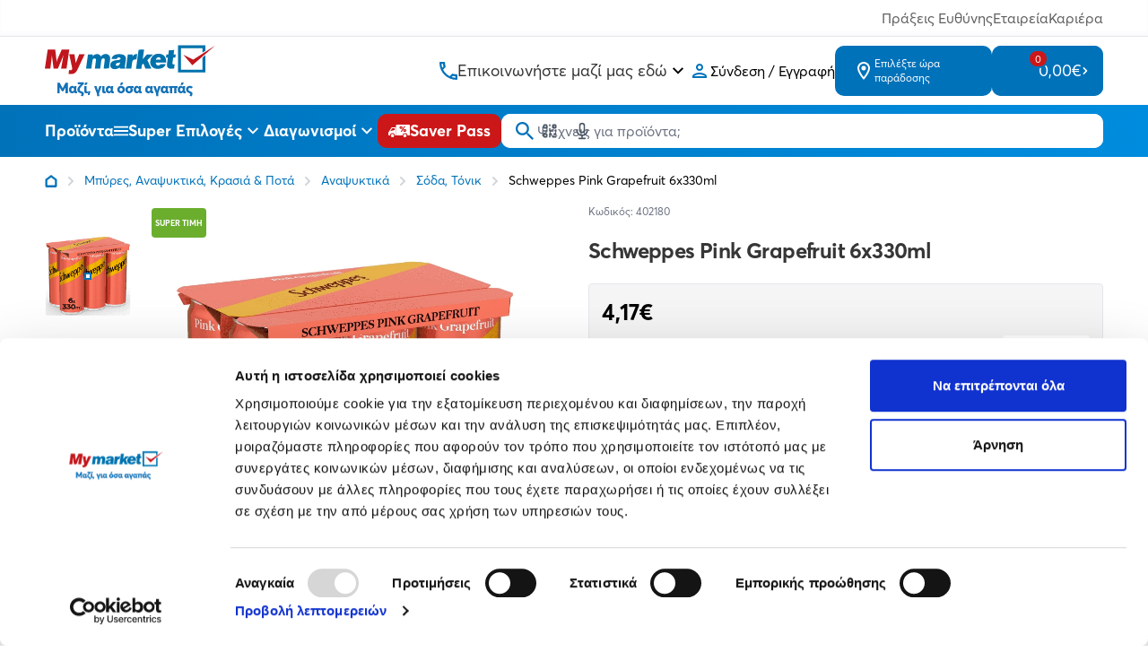

--- FILE ---
content_type: text/html; charset=utf-8
request_url: https://www.mymarket.gr/schweppes-pink-grapefruit-6x330ml
body_size: 22409
content:
<!DOCTYPE html>
<html lang="el" data-default-locale="el" class="h-full">
<head><meta name="lscache" />
    
    <meta name="apple-mobile-web-app-title" content="mymarket.gr" />
	<meta name="application-name" content="mymarket.gr" />
	<link rel="canonical" href="https://www.mymarket.gr/schweppes-pink-grapefruit-6x330ml" />
	<meta name="csrf-token" content="azRjYYHCKp2IIZKvdcU9bz13Nugb7q6QKw5nrY7A" />
	<meta name="description" content="Ανακάλυψε τα αναψυκτικά του My market για απόλαυση σε κάθε γουλιά. Βρες εδώ τη μεγάλη ποικιλία για όλες τις προτιμήσεις, σε χαμηλή τιμή!" />
	<link rel="mask-icon" href="https://cdn.mymarket.gr/favicons/safari-pinned-tab.svg" color="#5bbad5" />
	<meta name="msapplication-TileColor" content="#2d89ef" />
	<meta property="og:description" content="Ανακάλυψε τα αναψυκτικά του My market για απόλαυση σε κάθε γουλιά. Βρες εδώ τη μεγάλη ποικιλία για όλες τις προτιμήσεις, σε χαμηλή τιμή!" />
	<meta property="og:image" content="https://cdn.mymarket.gr/images/styles/og_image/11_09_24/a20f6d95-196c-4be2-9ed9-095888d3faee_EH.jpg" />
	<meta property="og:site_name" content="mymarket.gr" />
	<meta property="og:title" content="Schweppes Pink Grapefruit 6x330ml | mymarket.gr" />
	<meta property="og:type" content="product" />
	<meta property="og:url" content="https://www.mymarket.gr/schweppes-pink-grapefruit-6x330ml" />
	<meta name="theme-color" content="#ffffff" />
	<title>Schweppes Pink Grapefruit 6x330ml | mymarket.gr</title>
	<meta name="turbo-cache-control" content="no-preview" />
	<meta name="twitter:card" content="summary" />
	<meta name="twitter:creator" content="@netstudio" />
	<meta name="twitter:description" content="Ανακάλυψε τα αναψυκτικά του My market για απόλαυση σε κάθε γουλιά. Βρες εδώ τη μεγάλη ποικιλία για όλες τις προτιμήσεις, σε χαμηλή τιμή!" />
	<meta name="twitter:image" content="https://cdn.mymarket.gr/images/styles/twitter_image/11_09_24/a20f6d95-196c-4be2-9ed9-095888d3faee_EH.jpg" />
	<meta name="twitter:title" content="Schweppes Pink Grapefruit 6x330ml | mymarket.gr" />
	<meta name="twitter:url" content="https://www.mymarket.gr/schweppes-pink-grapefruit-6x330ml" />
	<meta name="viewport" content="width=device-width, initial-scale=1.0" />

    <script type="application/ld+json">
{
    "@context": "https://schema.org",
    "@type": "Organization",
    "logo": {
        "@type": "ImageObject",
        "url": "https://cdn.mymarket.gr/logo.svg"
    }
}
</script>

    
            <script type="application/ld+json">
{
    "@context": "https://schema.org",
    "@type": "BreadcrumbList",
    "itemListElement": [
        {
            "@type": "ListItem",
            "position": 1,
            "name": "Αρχική",
            "item": "https://www.mymarket.gr"
        },
        {
            "@type": "ListItem",
            "position": 2,
            "name": "Μπύρες, Αναψυκτικά, Κρασιά & Ποτά",
            "item": "https://www.mymarket.gr/mpyres-anapsyktika-krasia-pota"
        },
        {
            "@type": "ListItem",
            "position": 3,
            "name": "Schweppes Pink Grapefruit 6x330ml",
            "item": "https://www.mymarket.gr/schweppes-pink-grapefruit-6x330ml"
        }
    ]
}
</script>
    
    
                                                        <link rel="preload" href="https://cdn.mymarket.gr/images/styles/large/11_09_24/a20f6d95-196c-4be2-9ed9-095888d3faee_EH.jpg" as="image" />
                                                
    
    <link rel="apple-touch-icon" sizes="180x180" href="/favicons/apple-touch-icon.png">
    <link rel="icon" type="image/png" sizes="32x32" href="/favicons/favicon-32x32.png">
    <link rel="icon" type="image/png" sizes="16x16" href="/favicons/favicon-16x16.png">
    <link rel="manifest" href="/favicons/site.webmanifest">
    <link rel="mask-icon" href="/favicons/safari-pinned-tab.svg" color="#5bbad5">
    <link rel="shortcut icon" href="/favicons/favicon.ico">
    <meta name="msapplication-TileColor" content="#ffffff">
    <meta name="msapplication-config" content="/browserconfig.xml">
    <meta name="theme-color" content="#ffffff">
    <meta name="google-site-verification" content="JHHSlTUlsCSXdTrk2sdRXC_97_5LzezmDDzgKGjLZ-w" />
    <meta name="google-site-verification" content="wIy9mReiQf1ciN8tyMMZbnUuRfUJQmQi6l-7picKAq0" />
    <meta name="facebook-domain-verification" content="exb7qfrqaw1jcx275tv5qy0gjf5qo0" />
    

    
    
    <link href="https://cdn.mymarket.gr/themes/mymarket/theme.css?id=f1241166aa1eaeb168b031b2cbcee994" rel="stylesheet" />
    
    
        <script>window.dataLayer = window.dataLayer || [];</script>
    
    
    
    <script src="https://cdn.mymarket.gr/themes/mymarket/theme.js?id=8e80e548c6cd89e4f79f7100c55bf506" data-turbo-eval="false" defer></script>

    
    <link rel="preload" href="https://cdn.mymarket.gr/fonts/AvertaPE/AvertaPE-Regular.woff2" as="font" type="font/woff2" crossorigin="anonymous">
    <link rel="preload" href="https://cdn.mymarket.gr/fonts/AvertaPE/AvertaPE-Bold.woff2" as="font" type="font/woff2" crossorigin="anonymous">
    <link rel="preload" href="https://cdn.mymarket.gr/fonts/AvertaPE/AvertaPE-Semibold.woff2" as="font" type="font/woff2" crossorigin="anonymous">

        <script src="https://cdn.mymarket.gr/themes/mymarket/product.js?id=b776def780283464988f98ca258a3385" defer></script>

    
    
            <script>
(function(w,d,s,l,i){w[l]=w[l]||[];w[l].push({'gtm.start':
new Date().getTime(),event:'gtm.js'});var f=d.getElementsByTagName(s)[0],
j=d.createElement(s),dl=l!='dataLayer'?'&l='+l:'';j.async=true;j.src=
'https://www.googletagmanager.com/gtm.js?id='+i+dl;f.parentNode.insertBefore(j,f);
})(window,document,'script','dataLayer','GTM-TKR7S92');
</script>
    
        <script
        pobuca-websites-key="MMPsgIhk7jfcl8i4rnZNU1yX7kXmL7jwa1WRpse5WliAzFuLiyEjgfds"
        tracking-api-url="https://metrotrack.pobuca.com/api"
        src="https://cdn.loyalty.pobuca.com/pobuca-websites/latest/pobuca-websites.js"
        defer
    >
    </script>
    </head>
<body class="" data-controller="offcanvas navigation">
    
            <noscript><iframe src="https://www.googletagmanager.com/ns.html?id=GTM-TKR7S92"
        height="0" width="0" style="display:none;visibility:hidden"></iframe></noscript>
    
    
            <script>
    (function() {
        window.dataLayer = window.dataLayer || [];
        const previousUrl = window._previousUrl || document.referrer || '';
        const currentUrl = window.location.href;

        window.dataLayer.push({
            event: 'virtual_page_view',
            page_type: 'Product',
            page_location: currentUrl,
            page_referrer: previousUrl
        });

        window._previousUrl = currentUrl;
    })();
</script>
    
        <script>
        if (window.dataLayer) {
            dataLayer.push({ ecommerce: null });
            dataLayer.push({
                user_id: ''
            });
        }
    </script>

    <header class="mymarket-header sticky top-0 bg-white z-40 print:hidden">
    <div class="header-top-wrapper">
        <div class="border-b text-light-grey-text2 shadow-[inset_0_-4px_4px_rgba(0,0,0,0.02)]">
    <div class="container px-5 mx-auto text-sm md:text-base">
        <div class="flex justify-end py-2 gap-5 md:gap-10">
            <a
                class="hover:text-mymarket-blue transition-[color]"
                href="https://www.mymarket.gr/ypefthynotita">
                Πράξεις Ευθύνης
            </a>
            <a
                class="hover:text-mymarket-blue transition-[color]"
                href="https://www.mymarket.gr/company">
                Εταιρεία
            </a>
            <a
                class="hover:text-mymarket-blue transition-[color]"
                href="https://www.mymarket.gr/kariera">
                Καριέρα
            </a>
        </div>
    </div>
</div>
        <div class="header-top flex items-center justify-between md:gap-4 container mx-auto z-20 px-5 py-2 md:py-2 relative min-h-[60px]">
            
            <div class="flex items-center md:gap-[45px]">
    <a href="https://www.mymarket.gr" class="relative">
        <span class="sr-only">mymarket.gr</span>
        <picture>
            <source media="(max-width: 959px)" srcset="https://cdn.mymarket.gr/logo_mobile.svg">
            <img
                class="w-[40px] h-[30px] md:w-[190px] md:h-[60px]"
                src="https://cdn.mymarket.gr/logo.svg"
                alt="Mymarket logo"/>
        </picture>
    </a>
</div>

            <div class="flex items-center items-stretch md:gap-4 lg:gap-[65px] justify-end md:justify-between">
                <a
                    href="tel:+302106027900"
                    class="text-mymarket-blue mr-[18px] md:mr-0 block lg:hidden my-auto"
                    aria-label="Σταθερό τηλέφωνο">
                    <svg class="w-6 h-6" xmlns="http://www.w3.org/2000/svg" viewBox="0 0 24 24" fill="none" aria-hidden="true"><path fill="currentColor" fill-rule="evenodd" d="M4 3h3.5c.55 0 1 .45 1 1 0 1.25.2 2.45.57 3.57.11.35.03.74-.25 1.02l-2.2 2.2c1.44 2.83 3.76 5.14 6.59 6.59l2.2-2.2c.2-.19.45-.29.71-.29.1 0 .21.01.31.05 1.12.37 2.33.57 3.57.57.55 0 1 .45 1 1V20c0 .55-.45 1-1 1-9.39 0-17-7.61-17-17 0-.55.45-1 1-1m2.54 2c.06.89.21 1.76.45 2.59l-1.2 1.2c-.41-1.2-.67-2.47-.76-3.79zm9.86 12.02c.85.24 1.72.39 2.6.45v1.49c-1.32-.09-2.59-.35-3.8-.75z" clip-rule="evenodd"/></svg>
                </a>
                <div
                    data-controller="hoverintent"
                    data-action="hoverintent:show->lazy#load lazy:loaded->hoverintent#show"
                    class="lg:flex lg:flex-col hidden items-stretch relative cursor-pointer group justify-center">
                    <div class="flex items-center gap-3">
                        <svg class="w-5 h-5 text-mymarket-blue" xmlns="http://www.w3.org/2000/svg" fill="currentColor" aria-hidden="true" viewBox="0 0 1024 1024"><path d="M968.24 709.705c-70.97 0-141.941-10.138-202.773-30.416-5.07 0-10.138-5.07-15.208-5.07-15.208 0-30.416 5.07-40.555 15.208L582.971 816.16c-162.218-81.108-294.019-212.911-375.129-375.129l126.733-126.733c15.208-15.208 20.277-35.485 15.208-55.763-20.277-65.901-30.416-131.801-30.416-202.773 0-30.416-25.347-55.763-55.763-55.763H55.763C25.347-.001 0 25.346 0 55.762c0 537.347 435.96 968.237 968.237 968.237 30.416 0 55.763-25.347 55.763-55.763V770.533c0-30.416-25.347-60.832-55.763-60.832zM116.597 111.527h86.178c5.07 50.693 10.138 101.386 25.347 147.01l-70.97 70.97c-25.347-70.97-35.485-141.941-40.555-217.979zm795.881 795.881c-76.04-5.07-147.01-20.277-217.979-40.555l70.97-65.901c25.347 5.07 50.693 15.208 76.04 15.208 25.347 5.07 45.623 5.07 70.97 10.138v81.108z"/></svg>                        <span class="text-lg text-grey-dark">Επικοινωνήστε μαζί μας εδώ</span>
                        <svg class="w-6 h-6 group-hover:rotate-180" xmlns="http://www.w3.org/2000/svg" viewBox="0 0 24 24" fill="none" aria-hidden="true"><path fill="currentColor" d="M16.59 8.295 12 12.875l-4.59-4.58L6 9.705l6 6 6-6z"/></svg>
                    </div>
                    <nav
                        data-hoverintent-target="menu"
                        data-transition-enter-active="transition ease-out duration-200"
                        data-transition-enter-from="opacity-0"
                        data-transition-enter-to="opacity-100"
                        data-transition-leave-active="transition ease-in duration-150"
                        data-transition-leave-from="opacity-100"
                        data-transition-leave-to="opacity-0"
                        class="absolute w-max top-full -left-5 hidden text-black"
                        aria-label="Contact & Online Orders"
                        >
                        <ul class="shadow-lg bg-white rounded-lg w-full divide-y">
                        <li class="items-center px-6 py-2 leading-none hover:bg-gray-50">
                                <a
                                    href="tel:+302106027900"
                                    title="Καλέστε το +302106027900 from landline with charges depending on the provider for online orders"
                                    class="text-mymarket-blue font-bold hover:text-mymarket-blue-darker text-base">
                                    210 6027 900
                                </a>
                                <br>
                                <span class="text-xs text-grey-dark">από σταθερό ή κινητό</span>
                            </li>
                            <li class="items-center px-6 py-2 leading-none hover:bg-gray-50">
                                <a
                                    href="tel:+3080111181920"
                                    title="Καλέστε το +3080111181920"
                                    class="text-mymarket-blue font-bold w-[94px] hover:text-mymarket-blue-darker text-base">
                                    801 11 181920
                                </a>
                                <br>
                                <span class="text-xs text-grey-dark">
                                    από σταθερό με χρέωση ανάλογα τον πάροχο
                                </span>
                            </li>
                        </ul>
                    </nav>
                </div>

                
                <div class="flex items-center">
                    <div class="flex group relative">
        <a href="https://www.mymarket.gr/login" rel="nofollow" aria-label="Σύνδεση" class="flex items-center gap-2 hover:text-web-blue py-2.5 mr-[18px] md:mr-0 md:p-0">
            <svg class="sefl-strech text-mymarket-blue w-6 h-6" xmlns="http://www.w3.org/2000/svg" viewBox="0 0 24 24" fill="none" aria-hidden="true"><path fill="currentColor" fill-rule="evenodd" d="M12 4C9.79 4 8 5.79 8 8s1.79 4 4 4 4-1.79 4-4-1.79-4-4-4m2 4c0-1.1-.9-2-2-2s-2 .9-2 2 .9 2 2 2 2-.9 2-2m4 10c-.2-.71-3.3-2-6-2-2.69 0-5.77 1.28-6 2zM4 18c0-2.66 5.33-4 8-4s8 1.34 8 4v2H4z" clip-rule="evenodd"/></svg>
                <span class="hidden md:block">Σύνδεση / Εγγραφή</span>
        </a>
        <nav class="hidden md:group-hover:block absolute top-full left-0 pt-2">
            <ul class="bg-white w-full shadow-xl rounded overflow-hidden min-w-[250px]">
                <li class="border-b border-gray-200">
                    <a href="https://www.mymarket.gr/login" rel="nofollow" aria-label="Σύνδεση" class="flex items-center gap-2 text-sm hover:text-white hover:bg-mymarket-blue group/item py-4 px-5">
                        <span class="text-mymarket-blue group-hover/item:text-white">
                            <svg class="w-4 h-4" width="18" viewBox="0 0 1024 1024"><use href="/sprite/6e9ad090dc2da32f5fcbed6407a36feb.svg#icons.profile"></use></svg>                        </span>
                        Σύνδεση
                    </a>
                </li>

                <li>
                    <a href="https://www.mymarket.gr/register" rel="nofollow" aria-label="Εγγραφή" class="flex items-center gap-2 text-sm hover:text-white hover:bg-mymarket-blue group/item py-4 px-5">
                        <span class="text-mymarket-blue group-hover/item:text-white">
                            <svg class="w-4 h-4" width="18" viewBox="0 0 1024 1024"><use href="/sprite/6e9ad090dc2da32f5fcbed6407a36feb.svg#icons.profile-edit"></use></svg>                        </span>
                        Εγγραφή
                    </a>
                </li>
            </ul>
        </nav>
    </div>
                </div>

                <div class="flex md:gap-[15px]">
                    <div data-controller="shipping-form-dialog" class="self-stretch">
                        <div
                data-action="click->shipping-form-dialog#open"
                class="leading-tight md:bg-mymarket-blue max-w-[175px] rounded-[10px] md:hover:bg-mymarket-blue-darker self-stretch flex items-center text-sm text-mymarket-blue md:text-white cursor-pointer gap-3 mr-[18px] md:mr-0 py-2.5 md:px-5 h-full  md:py-3 ">
                <svg class="w-6 h-6 flex-shrink-0" xmlns="http://www.w3.org/2000/svg" viewBox="0 0 24 24" fill="none" aria-hidden="true"><path fill="currentColor" fill-rule="evenodd" d="M12 2C8.13 2 5 5.13 5 9c0 5.25 7 13 7 13s7-7.75 7-13c0-3.87-3.13-7-7-7M7 9c0-2.76 2.24-5 5-5s5 2.24 5 5c0 2.88-2.88 7.19-5 9.88C9.92 16.21 7 11.85 7 9m2.5 0a2.5 2.5 0 1 1 5 0 2.5 2.5 0 0 1-5 0" clip-rule="evenodd"/></svg>
                <span class="hidden md:flex flex-col text-xs">
                    Επιλέξτε ώρα παράδοσης
                                    </span>
            </div>
                <dialog
     id="shipping-form-dialog"
     data-shipping-form-dialog-target="dialog"
     data-action="
          click->shipping-form-dialog#checkClick
          close->shipping-form-dialog#closed
          product-button:open-modal@document->shipping-form-dialog#open"
     class="mymarket-dialog transition-opacity rounded p-0 overflow-auto overscroll-contain backdrop-black-blurred fixed">
     <div class="mymarket-dialog-header flex items-start justify-end sticky top-0 z-20">
          <button class="border-none bg-transparent text-white hover:text-gray-200 transition-colors motion-reduce:transition-none p-4" data-action="click->shipping-form-dialog#close">
               <svg class="w-8" viewBox="0 0 24 24"><use href="/sprite/6e9ad090dc2da32f5fcbed6407a36feb.svg#hero.outline.x"></use></svg>          </button>
     </div>
     <div
    data-controller="lazy"
    data-lazy-name-value="shipping-form-dialog-content"
    data-lazy-cached-value="0"
    data-lazy-original="https://www.mymarket.gr/product/31648"
    data-token="950424f7"
    data-action="shipping-form-dialog:opening@document->lazy#load"
    ></div></dialog>
</div>

                    <div
    data-controller="lazy"
    data-lazy-name-value="cart.summary"
    data-lazy-cached-value="0"
    data-lazy-original="https://www.mymarket.gr/product/31648"
    data-token="818f068b"
    
    class="flex"><div
    id="minicart"
    data-cart-summary
    data-controller="minicart google-analytics"
    data-action="
        minicart:show->lazy#load
        lazy:loaded->minicart#show
        cart-added@document->minicart#animate
        ajax:cart-added@document->minicart#animate
        ajax:cart-added->google-analytics#addToCart
        ajax:cart-removed->google-analytics#removeFromCart"
    tabindex="-1"
    class="bg-mymarket-blue group rounded-[10px] hover:bg-mymarket-blue-darker md:self-stretch flex items-center sm:relative h-full">

    <a href="https://www.mymarket.gr/cart"
        class="hidden md:flex bg-mymarket-blue max-w-[175px] hover:bg-mymarket-blue-darker self-stretch items-center max-w-[215px] text-xl text-white cursor-pointer gap-6 pr-4 pl-7 py-4 z-[1] rounded-[10px]">
        <span class="w-6 h-6 flex-shrink-0 relative flex justify-center">
            <svg  xmlns="http://www.w3.org/2000/svg" fill="currentColor" aria-hidden="true" viewBox="0 0 1024 1024"><path d="M834.298 510.504c-17.694 31.653-50.999 52.703-89.22 52.703l-.367-.001H363.429l-56.318 102.37h614.222v102.37H307.111c-77.806 0-126.934-83.459-89.569-152.039l69.079-124.898-184.25-388.45H.001V.148h167.375l48.131 102.37h757.49c38.862 0 63.426 41.979 44.472 75.728L834.258 510.461zm51.704-305.573h-621.87l121.281 255.905h359.314L886 204.931zm-578.893 614.18c-56.29.236-101.83 45.923-101.83 102.245v.133-.007.126c0 56.308 45.517 101.985 101.764 102.245h.024c56.471-.165 102.205-45.899 102.37-102.355v-.016c-.165-56.471-45.899-102.205-102.355-102.37h-.016zM717.09 921.482v-.126c0-56.322 45.54-102.009 101.808-102.245h.022c56.489.141 102.247 45.885 102.411 102.355v.016c-.165 56.471-45.899 102.205-102.355 102.37h-.016c-56.29-.236-101.83-45.923-101.83-102.245v-.133.007z"/></svg>            <span class="group-hover:border-mymarket-blue-darker rounded-[10px] text-[11px] bg-mymarket-red h-[21px] px-[6px] flex items-center justify-center border-[2px] border-mymarket-blue absolute -top-3 left-1/2">0<span class="sr-only">items in cart, view bag</span></span>
        </span>
        <span class="hidden md:block text-lg leading-none">0,00€</span>
        <svg class="hidden md:block w-2 flex-shrink-0" xmlns="http://www.w3.org/2000/svg" fill="currentColor" aria-hidden="true" viewBox="0 0 1024 1024"><path d="M235.519 849.92c-40.961 40.961-40.961 102.401 0 143.359 20.479 20.479 40.961 30.72 71.681 30.72s51.199-10.241 71.681-30.72l409.6-409.6c40.961-40.961 40.961-102.401 0-143.359l-409.6-409.6c-40.961-40.961-102.401-40.961-143.359 0s-40.961 102.401 0 143.359l337.92 337.92-337.92 337.92z"/></svg>    </a>

    <a
        href="https://www.mymarket.gr/cart"
        data-minicart-target="clicktoggle"
        class="md:hidden p-2 bg-button-blue border-none rounded-[10px] hover:bg-button-blue-darker self-stretch text-xl text-white cursor-pointer gap-6">
        <span class="w-6 flex-shrink-0 relative flex items-center justify-center aspect-1">
            <span class="group-hover:border-mymarket-blue-darker rounded-[10px] text-[8px] bg-mymarket-red
                h-3 px-[3px] flex items-center justify-center absolute -top-[2px] left-4">0</span>
            <svg class="w-4 mt-1" viewBox="0 0 1024 1024"><use href="/sprite/6e9ad090dc2da32f5fcbed6407a36feb.svg#icons.cart-new"></use></svg>        </span>
    </a>

    
    
</div></div>                </div>
            </div>
        </div>
    </div>

    <div class="bg-blue-gradient relative z-10 header-inner">
        <div class="container mx-auto px-5 flex items-center justify-between gap-2 lg:gap-8 text-white">
            
            <div
                data-navigation-target="toggle"
                data-action="mouseenter->navigation#showMenu mouseleave->navigation#hideMenu"
                class="menu-toggle-desktop group self-stretch hidden md:flex items-center gap-2 text-lg font-bold cursor-pointer">
                <span class="hidden md:block">Προϊόντα</span>
                <svg class="flex-shrink-0 w-8 h-8 md:w-4 md:h-4 menu-toggle-closed" xmlns="http://www.w3.org/2000/svg" fill="currentColor" aria-hidden="true" viewBox="0 0 1024 1024"><path d="M0 284.457V170.666h1024v113.791H0zm0 284.419h1024V455.124H0v113.752zm0 284.457h1024V739.542H0v113.791z"/></svg>                <svg class="flex-shrink-0 w-8 h-8 md:w-4 md:h-4 hidden menu-toggle-opened" viewBox="0 0 1024 1024"><use href="/sprite/6e9ad090dc2da32f5fcbed6407a36feb.svg#icons.close-new"></use></svg>            </div>

            
            <div class="md:hidden block-gtm-click">
                <button
                    data-action="click->offcanvas#show"
                    type="button"
                    class="cursor-pointer flex items-center justify-center">
                    <span class="sr-only">Open menu</span>
                    <svg class="w-8 h-8 md:w-6 md:h-6 menu-toggle-closed" xmlns="http://www.w3.org/2000/svg" fill="currentColor" aria-hidden="true" viewBox="0 0 1024 1024"><path d="M0 284.457V170.666h1024v113.791H0zm0 284.419h1024V455.124H0v113.752zm0 284.457h1024V739.542H0v113.791z"/></svg>                </button>
            </div>

            
            <div
    data-controller="lazy"
    data-lazy-name-value="offers-menu"
    data-lazy-cached-value="0"
    data-lazy-original="https://www.mymarket.gr/product/31648"
    data-token="bf542a40"
    
    class="lg:self-stretch hidden lg:flex"><div
    data-controller="hoverintent"
    data-action="hoverintent:show->lazy#load lazy:loaded->hoverintent#show"
    class="self-stretch group hidden lg:flex items-stretch relative">
    <a href="/offers" class="flex items-center relative gap-2 text-lg cursor-pointer font-bold whitespace-nowrap">
        Super Επιλογές
        <svg class="w-6 h-6 group-hover:rotate-180" xmlns="http://www.w3.org/2000/svg" viewBox="0 0 24 24" fill="none" aria-hidden="true"><path fill="currentColor" d="M16.59 8.295 12 12.875l-4.59-4.58L6 9.705l6 6 6-6z"/></svg>
    </a>
    </div></div>
            
            <div
    data-controller="lazy"
    data-lazy-name-value="contests-menu"
    data-lazy-cached-value="0"
    data-lazy-original="https://www.mymarket.gr/product/31648"
    data-token="b2b038c2"
    
    class="lg:self-stretch hidden lg:flex"><div
    data-controller="hoverintent"
    data-action="hoverintent:show->lazy#load lazy:loaded->hoverintent#show"
    class="self-stretch group hidden lg:flex items-stretch relative">
    <a href="https://www.mymarket.gr/contests" class="flex items-center relative gap-2 text-lg cursor-pointer font-bold">
        Διαγωνισμοί
        <svg class="w-6 h-6 group-hover:rotate-180" xmlns="http://www.w3.org/2000/svg" viewBox="0 0 24 24" fill="none" aria-hidden="true"><path fill="currentColor" d="M16.59 8.295 12 12.875l-4.59-4.58L6 9.705l6 6 6-6z"/></svg>
    </a>
    </div></div>
            <a
                aria-label="Saver Pass"
                href="https://www.mymarket.gr/saver-pass"
                class="bg-mymarket-red hover:bg-button-red-darker text-white p-[7px] md:py-[7px] md:px-3 rounded-[10px]
                    whitespace-nowrap flex justify-between items-center gap-3 text-lg font-bold leading-none">
                <svg class="w-6 h-6" viewBox="0 0 24 24"><use href="/sprite/6e9ad090dc2da32f5fcbed6407a36feb.svg#icons.discount-truck"></use></svg>                <span class="hidden md:block">Saver Pass</span>
            </a>

            <div class="bg-white rounded-[10px] basis-full md:my-2.5 my-3">
                <form
                    id="search"
                    data-controller="search google-analytics"
                    data-search-active-class=""
                    data-search-inactive-class=""
                    data-search-speaking-class="search-speaking"
                    data-action="submit->google-analytics#search"
                    data-google-analytics-query-param=""
                    data-search-suggestions-value="[&quot;\u03a8\u03ac\u03c7\u03bd\u03b5\u03b9\u03c2 \u03b3\u03b9\u03b1 \u03c0\u03c1\u03bf\u03ca\u03cc\u03bd\u03c4\u03b1;&quot;,&quot;\u03a4\u03ce\u03c1\u03b1 \u03bc\u03c0\u03bf\u03c1\u03b5\u03af\u03c2 \u03bd\u03b1 \u03c4\u03b1 \u03c3\u03ba\u03b1\u03bd\u03ac\u03c1\u03b5\u03b9\u03c2&quot;,&quot;\u039a\u03b1\u03c4\u03b5\u03c5\u03b8\u03b5\u03af\u03b1\u03bd \u03b1\u03c0\u03cc \u03c4\u03bf \u03c1\u03ac\u03c6\u03b9 \u03c3\u03bf\u03c5!&quot;]"
                    method="GET"
                    action="https://www.mymarket.gr/search"
                    class="relative z-50 mb-0">
                    <div class="relative z-20 flex items-center">
                        <input
                            type="text"
                            name="query"
                            data-search-target="input"
                            data-action="keyup->search#keyup"
                            class="block w-full text-xs sm:text-sm md:text-base text-black border-none focus:ring-2 focus:ring-primary-600 rounded-[10px] py-[11px] md:py-[7px] pl-10"
                            id="main-search"
                            placeholder="Ψάξτε για προϊόν, κατηγορία..."
                            value=""
                            />

                        <div class="absolute inset-0 flex items-center pointer-events-none px-4">
                            <button type="submit" class="text-mymarket-blue" aria-label="Αναζήτηση">
                                <svg class="w-5 h-5" xmlns="http://www.w3.org/2000/svg" fill="currentColor" aria-hidden="true" viewBox="0 0 1024 1024"><path d="M685.635 644.007h46.214l292.152 292.775L936.738 1024l-292.73-292.152V685.59l-15.805-16.384c-65.967 57.129-152.626 91.937-247.415 91.937h-.227.011C170.388 761.143 0 590.755 0 380.571v-.045C0 170.367 170.368-.001 380.527-.001h.047-.002c210.184 0 380.572 170.388 380.572 380.572v.215c0 94.789-34.809 181.447-92.341 247.891l.403-.476 16.384 15.805zM117.092 380.572v.312c0 145.319 117.804 263.123 263.123 263.123h.376-.019.356c145.319 0 263.123-117.804 263.123-263.123v-.329.017-.356c0-145.319-117.804-263.123-263.123-263.123h-.423.022-.312c-145.319 0-263.123 117.804-263.123 263.123v.376-.019z"/></svg>                            </button>

                            <div class="flex-1 flex justify-end text-gray-600">
                                <button
                                    type="button"
                                    class="hover:text-primary-600 pointer-events-auto hint--bottom-left hint--rounded speech-recognition-button p-3 md:p-2"
                                    aria-label="Χρησιμοποιήστε την κάμερα σας για να σαρώσετε τον κωδικό του προϊόντος που θέλετε να αναζητήσετε"
                                    data-action="search#scanBarcode google-analytics#scanBarcode">
                                    <svg class="w-5 h-5" xmlns="http://www.w3.org/2000/svg" fill="none" viewBox="0 0 24 24" stroke="currentColor" aria-hidden="true">
  <path stroke-linecap="round" stroke-linejoin="round" stroke-width="2" d="M12 4v1m6 11h2m-6 0h-2v4m0-11v3m0 0h.01M12 12h4.01M16 20h4M4 12h4m12 0h.01M5 8h2a1 1 0 001-1V5a1 1 0 00-1-1H5a1 1 0 00-1 1v2a1 1 0 001 1zm12 0h2a1 1 0 001-1V5a1 1 0 00-1-1h-2a1 1 0 00-1 1v2a1 1 0 001 1zM5 20h2a1 1 0 001-1v-2a1 1 0 00-1-1H5a1 1 0 00-1 1v2a1 1 0 001 1z"/>
</svg>
                                </button>

                                                                <button
                                    type="button"
                                    class="hover:text-primary-600 pointer-events-auto hint--bottom-left hint--rounded speech-recognition-button p-3 md:p-2"
                                    aria-label="Δοκιμάστε τη φωνητική αναζήτηση πατώντας στο μικρόφωνο [ ctrl + shift + . ]"
                                    data-action="search#speechRecognition google-analytics#speechRecognition">
                                    <svg class="w-5 h-5" xmlns="http://www.w3.org/2000/svg" fill="none" viewBox="0 0 24 24" stroke="currentColor" aria-hidden="true">
  <path stroke-linecap="round" stroke-linejoin="round" stroke-width="2" d="M19 11a7 7 0 01-7 7m0 0a7 7 0 01-7-7m7 7v4m0 0H8m4 0h4m-4-8a3 3 0 01-3-3V5a3 3 0 116 0v6a3 3 0 01-3 3z"/>
</svg>
                                </button>
                                                            </div>
                        </div>
                    </div>

                    <div class="absolute inset-x-0 top-full bg-white text-gray-800 z-10 shadow-lg rounded-b-lg left-[-96px] sm:left-0" data-search-target="autocomplete"></div>
                </form>
            </div>
        </div>
    </div>

    
    <nav class="menu-desktop hidden absolute top-full left-0 right-0 z-10">
        <div class="container mx-auto px-5" data-action="mouseenter->navigation#showMenu mouseleave->navigation#hideMenu">
                            <div
    data-controller="lazy"
    data-lazy-name-value="navigation"
    data-lazy-cached-value="0"
    data-lazy-original="https://www.mymarket.gr/product/31648"
    data-token="9783813a"
    data-action="navigation:show@document->lazy#load"
    ></div>                    </div>
    </nav>
</header>

    




    
    
            <div class="bg-white" style="--zoom-ratio: 1.8;">
        <nav aria-label="Breadcrumb" class="container mx-auto px-5 text-[14px] overflow-x-auto scrollbar-hide">
            <ol class="flex items-center space-x-2.5 py-4">
                <li>
                    <div class="flex items-center">
                        <a aria-label="Link home" class="mr-2.5 w-max hover:text-gray-900" href="https://www.mymarket.gr">
                            <svg class="w-3.5 h-3.5 text-mymarket-blue" viewBox="0 0 1024 1024"><use href="/sprite/6e9ad090dc2da32f5fcbed6407a36feb.svg#icons.home"></use></svg>                        </a>
                        <svg class="text-gray-300 w-2.5" viewBox="0 0 1024 1024"><use href="/sprite/6e9ad090dc2da32f5fcbed6407a36feb.svg#icons.chevron-right-small"></use></svg>                    </div>
                </li>

                                                            <li>
                            <div class="flex items-center text-mymarket-blue hover:text-mymarket-blue">
                                <a class="mr-2.5 w-max" href="https://www.mymarket.gr/mpyres-anapsyktika-krasia-pota">Μπύρες, Αναψυκτικά, Κρασιά &amp; Ποτά</a>
                                <svg class="text-gray-300 w-2.5" viewBox="0 0 1024 1024"><use href="/sprite/6e9ad090dc2da32f5fcbed6407a36feb.svg#icons.chevron-right-small"></use></svg>                            </div>
                        </li>
                                            <li>
                            <div class="flex items-center text-mymarket-blue hover:text-mymarket-blue">
                                <a class="mr-2.5 w-max" href="https://www.mymarket.gr/anapsyktika">Αναψυκτικά</a>
                                <svg class="text-gray-300 w-2.5" viewBox="0 0 1024 1024"><use href="/sprite/6e9ad090dc2da32f5fcbed6407a36feb.svg#icons.chevron-right-small"></use></svg>                            </div>
                        </li>
                                            <li>
                            <div class="flex items-center text-mymarket-blue hover:text-mymarket-blue">
                                <a class="mr-2.5 w-max" href="https://www.mymarket.gr/soda-tonik">Σόδα, Τόνικ</a>
                                <svg class="text-gray-300 w-2.5" viewBox="0 0 1024 1024"><use href="/sprite/6e9ad090dc2da32f5fcbed6407a36feb.svg#icons.chevron-right-small"></use></svg>                            </div>
                        </li>
                                    
                <li><div class="w-max">Schweppes Pink Grapefruit 6x330ml</div></li>
            </ol>
        </nav>

        <turbo-frame id="product-page-31648" target="_top">
            <div class="container mx-auto px-5">
                
                <div
                    data-controller="product-zoom"
                    data-product-zoom-zoomratio-value="1.8"
                    class="md:grid md:grid-cols-2 md:gap-x-8 md:items-start relative">
                    
                    <div
                        data-controller="photoswipe"
                        data-photoswipe-icon-close-value="&lt;svg class=&quot;w-8 h-8 text-white&quot; viewBox=&quot;0 0 24 24&quot;&gt;&lt;use href=&quot;/sprite/6e9ad090dc2da32f5fcbed6407a36feb.svg#hero.outline.x&quot;&gt;&lt;/use&gt;&lt;/svg&gt;"
                        data-photoswipe-icon-prev-value="&lt;svg class=&quot;w-12 h-12 text-white&quot; viewBox=&quot;0 0 24 24&quot;&gt;&lt;use href=&quot;/sprite/6e9ad090dc2da32f5fcbed6407a36feb.svg#hero.outline.chevron-left&quot;&gt;&lt;/use&gt;&lt;/svg&gt;"
                        data-photoswipe-icon-next-value="&lt;svg class=&quot;w-12 h-12 text-white&quot; viewBox=&quot;0 0 24 24&quot;&gt;&lt;use href=&quot;/sprite/6e9ad090dc2da32f5fcbed6407a36feb.svg#hero.outline.chevron-right&quot;&gt;&lt;/use&gt;&lt;/svg&gt;"
                        data-main-image="31648" class="relative">
                                                                                                <div class="product-show-notes">
                                                                                                                                    <div class="product-note-tag sm:leading-[1.25] z-10 mr-auto">
                                        SUPER ΤΙΜΗ
                                    </div>
                                                                                                
                            
                            
                            
                                                    </div>

                        <div data-controller="carousel google-analytics" class="touch-pan-y lg:grid lg:grid-cols-6" data-action="photoswipe:change@document->carousel#navigate" data-carousel-active-class="after:ring-mymarket-blue" data-carousel-inactive-class="after:ring-transparent">
    <div class="lg:col-span-5 relative z-0 overflow-hidden">
        <div
            data-carousel-target="frame"
            data-action="click->carousel#click mousedown->carousel#startDragging mousemove->carousel#drag mouseup->carousel#stopDragging mouseleave->carousel#stopDragging touchstart->carousel#startDragging:passive touchmove->carousel#drag:passive touchend->carousel#stopDragging touchcancel->carousel#stopDragging dragstart->carousel#prevent"
            class="flex w-full">
            <div data-carousel-target="item" class="flex-none w-full">
    <a
                                            href="https://cdn.mymarket.gr/images/styles/original/11_09_24/a20f6d95-196c-4be2-9ed9-095888d3faee_EH.jpg"
                                            tabindex="-1"
                                            data-photoswipe-target="item"
                                            data-pswp-width="1000"
                                            data-pswp-height="1000"
                                            data-cropped="true"
                                            data-action="mouseenter->product-zoom#imageZoom mouseleave->product-zoom#imageZoomHide"
                                            data-product-zoom-index-param="0"
                                            class="block aspect-w-1 aspect-h-1 select-none relative m-auto w-[50%] sm:w-[60%] lg:w-[80%]">
                                            <picture>
                                                <source
                                                    media="(max-width: 520px)"
                                                    srcset="https://cdn.mymarket.gr/images/styles/medium/11_09_24/a20f6d95-196c-4be2-9ed9-095888d3faee_EH.jpg"
                                                    width="200"
                                                    height="200">
                                                <source
                                                    media="(min-width: 521px)"
                                                    srcset="https://cdn.mymarket.gr/images/styles/large/11_09_24/a20f6d95-196c-4be2-9ed9-095888d3faee_EH.jpg"
                                                    width="750"
                                                    height="750">
                                                <img
                                                    data-product-zoom-target="productimage"
                                                    width="750"
                                                    height="750"
                                                    src="https://cdn.mymarket.gr/images/styles/large/11_09_24/a20f6d95-196c-4be2-9ed9-095888d3faee_EH.jpg"
                                                    alt="Schweppes Pink Grapefruit 6x330ml"
                                                    class="w-full h-full object-center object-contain rounded-lg" />
                                            </picture>
                                        </a>
</div>
                                                            <div data-carousel-target="item" class="flex-none w-full">
    <a
                                            href="https://cdn.mymarket.gr/images/styles/original/11_11_25/d93929ce-c513-43bd-b58e-fd706dcc05ea_E1.jpg"
                                            tabindex="-1"
                                            data-photoswipe-target="item"
                                            data-pswp-width="1000"
                                            data-pswp-height="1000"
                                            data-cropped="true"
                                            data-action="mouseenter->product-zoom#imageZoom mouseleave->product-zoom#imageZoomHide"
                                            data-product-zoom-index-param="1"
                                            class="block aspect-w-1 aspect-h-1 select-none relative m-auto w-[50%] sm:w-[60%] lg:w-[80%]">
                                            <picture>
                                                <source
                                                    media="(max-width: 520px)"
                                                    srcset="https://cdn.mymarket.gr/images/styles/medium/11_11_25/d93929ce-c513-43bd-b58e-fd706dcc05ea_E1.jpg"
                                                    width="200"
                                                    height="200">
                                                <source
                                                    media="(min-width: 521px)"
                                                    srcset="https://cdn.mymarket.gr/images/styles/large/11_11_25/d93929ce-c513-43bd-b58e-fd706dcc05ea_E1.jpg"
                                                    width="750"
                                                    height="750">
                                                <img
                                                    data-product-zoom-target="productimage"
                                                    width="750"
                                                    height="750"
                                                    src="https://cdn.mymarket.gr/images/styles/large/11_11_25/d93929ce-c513-43bd-b58e-fd706dcc05ea_E1.jpg"
                                                    alt="Schweppes Pink Grapefruit 6x330ml"
                                                    class="w-full h-full object-center object-contain rounded-lg" />
                                            </picture>
                                        </a>
</div>
        </div>
    </div>

    <div class="mt-6 w-full mx-auto py-2 lg:order-first">
                                    <div class="grid grid-cols-4 lg:grid-cols-1  gap-6">
                                                                                    <button
                                                type="button"
                                                data-carousel-target="navigation"
                                                data-action="carousel#navigate click->photoswipe#open"
                                                data-photoswipe-index-param="0"
                                                data-index="0"
                                                class="relative h-24 bg-white rounded-md flex items-center justify-center text-sm font-medium uppercase text-gray-900 hover:after:ring-mymarket-blue cursor-pointer focus:outline-none focus:ring focus:ring-offset-4 focus:ring-opacity-50 after:absolute after:inset-0 after:rounded-md after:ring-2 after:ring-offset-2 after:pointer-events-none after:ring-mymarket-blue">
                                                <img
                                                    src="https://cdn.mymarket.gr/images/styles/alt_thumbnail/11_09_24/a20f6d95-196c-4be2-9ed9-095888d3faee_EH.jpg"
                                                    width="150"
                                                    height="150"
                                                    alt="Schweppes Pink Grapefruit 6x330ml"
                                                    class="w-full h-full object-center object-contain" />
                                            </button>
                                                                                                                                                                                                                            <button
                                                type="button"
                                                data-carousel-target="navigation"
                                                data-action="carousel#navigate click->photoswipe#open"
                                                data-photoswipe-index-param="1"
                                                data-index="1"
                                                class="relative h-24 bg-white rounded-md flex items-center justify-center text-sm font-medium uppercase text-gray-900 hover:after:ring-mymarket-blue cursor-pointer focus:outline-none focus:ring focus:ring-offset-4 focus:ring-opacity-50 after:absolute after:inset-0 after:rounded-md after:ring-2 after:ring-offset-2 after:pointer-events-none after:ring-transparent">
                                                <img
                                                    src="https://cdn.mymarket.gr/images/styles/alt_thumbnail/11_11_25/d93929ce-c513-43bd-b58e-fd706dcc05ea_E1.jpg"
                                                    width="150"
                                                    height="150"
                                                    alt="Schweppes Pink Grapefruit 6x330ml"
                                                    class="w-full h-full object-center object-contain" />
                                            </button>
                                                                                                                        </div>
                                </div></div>
                    </div>

                    <div data-product-zoom-target="productimageresult" class="img-zoom-result absolute top-0 left-1/2 hidden"></div>

                    
                    <div class="mt-10 px-4 sm:px-0 sm:mt-16 lg:mt-0">
                        <p class="text-gray-500 text-xs mb-5">Κωδικός: 402180</p>
                        <h1 class="text-2xl tracking-tight mb-5">Schweppes Pink Grapefruit 6x330ml
                        </h1>

                        
                                                    <div data-reviews-summary class="">
    <div class="flex items-center">
                <div class="ml-1 flex items-center">
                    </div>
            </div>
</div>                        
                                                <div data-controller="add-to-cart google-analytics" data-add-to-cart-loading-class="loading"
    data-add-to-cart-variant-value="31648"
    data-action="
        add-to-cart:message->add-to-cart#message
        add-to-cart:sync-tabs->add-to-cart#syncTabs
        add-to-cart:cart-added->google-analytics#addToCart
        add-to-cart:speedy-max-items->add-to-cart#speedyMaxItems
        add-to-cart:cart-removed->google-analytics#removeFromCart
        cart-contents-updated@document->add-to-cart#updateFromCartContents
    "
    class="flex flex-col gap-3 relative">

    
    <div
        class="product-full--add-to-cart-info border rounded bg-[#f5f5f5] p-3.5 grid text-[1.6rem] leading-[2.2rem]">
        
                    
            <div class="product-full--price-per-selling-unit">
                                    <span class="product-full--final-price font-bold">
                        4,17€
                    </span>
                            </div>
                <div class="product-full--product-tags flex flex-col gap-2 items-stretch text-[0.75em] justify-end">
                        <div class="flex gap-2 justify-end">
                                                    <div
                        class="rounded flex flex-col leading-tight bg-white text-center text-grey-dark px-2 py-2 min-w-[97px]">
                        <span class="font-bold text-base">2,11€</span>
                        <span class="text-[7px] leading-[7px]">Τιμή λίτρου</span>
                    </div>
                            </div>
                                        
                <div class="flex gap-2 justify-end">
                                    </div>
                    </div>

        
        <div class="product-full-add-to-cart-form flex items-stretch justify-between sm:justify-start">
            <form id="add-to-cart-form-KTRSXppd2p5lBh1B-31648" action="https://www.mymarket.gr/cart" method="POST" data-add-to-cart-target="form"
                data-add-to-cart-variant_id-param="31648"
                data-add-to-cart-action-param="https://www.mymarket.gr/cart" data-action="submit->add-to-cart#submit:prevent">
                <input type="hidden" name="_token" value="azRjYYHCKp2IIZKvdcU9bz13Nugb7q6QKw5nrY7A" autocomplete="off">
                <div
    class="flex justify-between h-full items-center rounded overflow-hidden min-w-[150px] bg-white p-0.5 min-w-[150px]"
    data-controller="formnumber"
    data-formnumber-min-value="0"
    data-formnumber-max-value="12"
    data-formnumber-autosubmit-value="false"
    data-formnumber-debounce-value="500">
        <button
        data-controller="product-button"
        data-action="click->product-button#openModal"
        type="button"
        aria-label="Remove from cart"
        class="flex justify-center items-center text-white bg-mymarket-blue hover:bg-mymarket-blue-darker min-w-[26px] min-h-[26px] w-[26px] h-[26px] transition-colors rounded">
        <svg class="w-3.5" viewBox="0 0 1024 1024"><use href="/sprite/6e9ad090dc2da32f5fcbed6407a36feb.svg#icons.minus"></use></svg>    </button>
    <div class="relative bg-white basis-full flex items-stretch justify-center text-xs sm:text-sm" data-controller="selectbox">
        <span class="flex items-center justify-center whitespace-nowrap px-2">
            0
        </span>
        <select class="absolute inset-0 z-10 opacity-0 text-xs">
            <option>0</option>
        </select>
    </div>
    <button
        data-controller="product-button"
        data-action="click->product-button#openModal"
        type="button"
        aria-label="Προσθήκη στο καλάθι"
        class="flex justify-center items-center text-white bg-mymarket-blue hover:bg-mymarket-blue-darker min-w-[26px] min-h-[26px] w-[26px] h-[26px] transition-colors rounded">
        <svg class="w-3.5" viewBox="0 0 1024 1024"><use href="/sprite/6e9ad090dc2da32f5fcbed6407a36feb.svg#icons.plus"></use></svg>    </button>
    </div>
            </form>

            <div
    data-controller="lazy"
    data-lazy-name-value="shopping-list"
    data-lazy-cached-value="0"
    data-lazy-original="https://www.mymarket.gr/product/31648"
    data-token="003e2391"
    data-product="31648" data-cut=""
    ><div
    data-shopping-list-id="p31648oc"
    data-product-shopping-list
    data-controller="shoppinglist google-analytics"
    data-add-to-cart-target="lists"
        
        data-action="shoppinglist:open->lazy#load lazy:loaded->shoppinglist#open click@document->shoppinglist#clickOutside keyup@document->shoppinglist#checkEsc cut-option-changed->shoppinglist#cutOptionChanged"
    class="border-none square-shadow partial-border-top rounded-lg relative"
        >
    <button aria-label="Οι λίστες μου" data-guest="true" data-shoppinglist-target="toggle" data-action="click->shoppinglist#toggle:prevent" class="p-[6px] flex justify-center items-center text-mymarket-blue hover:text-white bg-white hover:bg-mymarket-blue hover:border-mymarket-blue aspect-1 rounded border border-gray-300 transition-colors">
        <svg class="w-[1em]" viewBox="0 0 1024 1024"><use href="/sprite/6e9ad090dc2da32f5fcbed6407a36feb.svg#icons.lists"></use></svg>    </button>
    </div></div>        </div>
    </div>

    <div
        class="item-comment-form grid grid-cols-[1fr_auto] max-w-full border rounded overflow-hidden text-[10px] md:text-[13px] disabled">
        <input form="add-to-cart-form-KTRSXppd2p5lBh1B-31648" data-add-to-cart-target="comment" type="text" name="comment"
            value=""
            class="border-none text-[13px] placeholder:text-gray-400 focus:[--tw-ring-shadow:0]"
            placeholder="Σχόλιο (π.χ. τομάτες άγουρες)" maxlength="90"
            pattern="[^!@#$%^&amp;*\(\)_\-+=\}\{\[\]\|&quot;&#039;:;±§&lt;&gt;?~`΄¨\\]*">
        <button form="add-to-cart-form-KTRSXppd2p5lBh1B-31648" type="submit" class="text-mymarket-blue flex items-center gap-2 font-bold px-3"
            disabled>
            <span>ΑΠΟΘΗΚΕΥΣΗ</span>
            <svg class="w-[0.8em]" viewBox="0 0 1024 1024"><use href="/sprite/6e9ad090dc2da32f5fcbed6407a36feb.svg#icons.chevron-right-small"></use></svg>        </button>
    </div>

    <div data-add-to-cart-target="messageWrapper"
        class="product-message-wrapper grid gap-1 items-stretch absolute bottom-21 left-0 right-0 mx-auto max-w-[calc(100%_-_1.5rem)] text-white font-bold text-xs pointer-events-none">
    </div>

    
</div>
                                            </div>
                </div>


                <div class="bg-[#ececec] mt-8 w-full h-12 lg:h-[55px] rounded-md py-3.5 px-9 text-[16px] lg:text-[18px]">
    <span>Πληροφορίες προϊόντος</span>
</div>

<div class="flex flex-col lg:grid lg:grid-cols-2 gap-x-10 w-full">
    <div class="order-last lg:order-first col-span-2" data-controller="toggle">
        <div data-toggle-target="element" class="tab" id="reviews">
            <div>
                <div data-action="click->toggle#active"
                    class="text-[14x] lg:text-[16px] py-3.5 px-9 border-b flex justify-between cursor-pointer">
                    Αξιολογήσεις
                    <svg class="chevron w-3 h-3 my-auto" viewBox="0 0 16 16"><use href="/sprite/6e9ad090dc2da32f5fcbed6407a36feb.svg#icons.chevron-down-small"></use></svg>                </div>
                <div class="panel reviews" data-toggle-target="panel">
                                            <div data-reviews class="bg-white">
    <div class="w-full mx-auto">
        <div class="py-5 px-9  space-y-10">
            
                                                <h2 class="text-[13px] lg:text-[16px] font-medium text-gray-900">Το προϊόν δεν έχει αξιολόγηση αυτή τη στιγμή.</h2>
                    <span class="mt-1 text-sm text-gray-600">Αφήστε πρώτοι μια αξιολόγηση για το προϊόν αυτό.</span>
                    <div data-user-review>
            <div class="mt-1 text-sm text-gray-600">
            <form method="GET" action="https://www.mymarket.gr/reviews/login/31648">
                <input type="hidden" name="_token" value="azRjYYHCKp2IIZKvdcU9bz13Nugb7q6QKw5nrY7A" autocomplete="off">                Για να αξιολογήσετε το παραπάνω προϊόν, θα χρειαστεί να είστε συνδεδεμένοι. Kάντε εγγραφή  <button class="text-primary-500 underline">εδώ</button>
            </form>
        </div>
    </div>                                    </div>
    </div>
</div>                                    </div>
            </div>
        </div>
    </div>
                        <div data-controller="toggle">
                <div data-toggle-target="element" class="tab">
                    <div>
                        <div data-action="click->toggle#active"
                            class="text-[14x] lg:text-[16px] py-3.5 px-9 border-b flex justify-between cursor-pointer">
                            Περιγραφή
                            <svg class="chevron w-3 h-3 my-auto" viewBox="0 0 16 16"><use href="/sprite/6e9ad090dc2da32f5fcbed6407a36feb.svg#icons.chevron-down-small"></use></svg>                        </div>
                    </div>
                    <div class="panel " data-toggle-target="panel">
                        <div class="py-5 px-9 border-b">
                            <div class="tab-styles">Η ζωή σε προετοιμάζει να ανακαλύψεις τον αυθεντικό χαρακτήρα του Schweppes. Ως το πρώτο ανθρακούχο αναψυκτικό στον κόσμο, το Schweppes είναι ένα διαχρονικό σύμβολο ποιότητας που εμπνέει τους ενήλικες να εξερευνήσουν και να κρατήσουν ανεξίτηλες τις εμπειρίες της ζωής.</div>
                        </div>
                    </div>
                </div>
            </div>
                                <div data-controller="toggle">
                <div data-toggle-target="element" class="tab">
                    <div>
                        <div data-action="click->toggle#active"
                            class="text-[14x] lg:text-[16px] py-3.5 px-9 border-b flex justify-between cursor-pointer">
                            Υλικά
                            <svg class="chevron w-3 h-3 my-auto" viewBox="0 0 16 16"><use href="/sprite/6e9ad090dc2da32f5fcbed6407a36feb.svg#icons.chevron-down-small"></use></svg>                        </div>
                    </div>
                    <div class="panel " data-toggle-target="panel">
                        <div class="py-5 px-9 border-b">
                            <div class="tab-styles"><h6>Συστατικά</h6>Νερό, Ζάχαρη, Χυμοί Φρούτων από συμπυκνωμένους χυμούς (Πορτοκάλι 2,5%, Γκρέιπ φρουτ 0,1%), Διοξειδίο Άνθρακα, Μέσα Οξίνισης: Κιτρικό Οξύ και Μηλικό Οξύ, Φυσικές Αρωματικές Ύλες, Συντηρητικό: Σορβικό Κάλιο, Αντιοξειδωτικό: Ασκορβικό Οξύ, Σταθεροποιητές: Κόμμι Ακακίας και Ε 445, Γλυκαντικό: Γλυκοζίτες Στεβιόλης από Στέβια, Χρωστική: Καροτένια. </div>
                        </div>
                    </div>
                </div>
            </div>
                                <div data-controller="toggle">
                <div data-toggle-target="element" class="tab">
                    <div>
                        <div data-action="click->toggle#active"
                            class="text-[14x] lg:text-[16px] py-3.5 px-9 border-b flex justify-between cursor-pointer">
                            Διατροφικά Στοιχεία
                            <svg class="chevron w-3 h-3 my-auto" viewBox="0 0 16 16"><use href="/sprite/6e9ad090dc2da32f5fcbed6407a36feb.svg#icons.chevron-down-small"></use></svg>                        </div>
                    </div>
                    <div class="panel  nutrition-table " data-toggle-target="panel">
                        <div class="py-5 px-9 border-b">
                            <div class="tab-styles"><h6>Διατροφικός Πίνακας</h6><div class='nutrition_table_area'><table class='table table-sm col-sm-12 col-xl-8 metro_nutritions'>
<thead class='bg-light-blue'>
<tr>
<th></th><th class='text-right'>Ανά 100gr</th></tr>
</thead>
<tr>
<td>Ενέργεια (kJ)</td><td class='text-right'>99kJ</td></tr>
<tr>
<td>Ενέργεια (kcal)</td><td class='text-right'>23kcal</td></tr>
<tr>
<td>Υδατάνθρακες</td><td class='text-right'>5,4g</td></tr>
<tr>
<td>&nbsp;&nbsp;&nbsp; εκ των οποίων σάκχαρα</td><td class='text-right'>5,4g</td></tr>
</table>
</div></div>
                        </div>
                    </div>
                </div>
            </div>
                                <div data-controller="toggle">
                <div data-toggle-target="element" class="tab">
                    <div>
                        <div data-action="click->toggle#active"
                            class="text-[14x] lg:text-[16px] py-3.5 px-9 border-b flex justify-between cursor-pointer">
                            Άλλες πληροφορίες
                            <svg class="chevron w-3 h-3 my-auto" viewBox="0 0 16 16"><use href="/sprite/6e9ad090dc2da32f5fcbed6407a36feb.svg#icons.chevron-down-small"></use></svg>                        </div>
                    </div>
                    <div class="panel " data-toggle-target="panel">
                        <div class="py-5 px-9 border-b">
                            <div class="tab-styles"><h6>Πλεονεκτήματα</h6>Εισαγωγή νόμιμης ονομασίας του προϊόντος όπως εμφανίζεται στο Atlas, Απολαυστικός γευστικός συνδυασμός γκρέιπφρουτ και ανθρακούχου νερού με εκατομμύρια αναζωογονητικές φυσαλίδες, Μη αλκοολούχα γλυκόπικρη εκδοχή της αρχικής συνταγής αναψυκτικού Schweppes από το 1783, Με μοναδικές γεύσεις, Απόλαυσέ το σκέτο ή ανάμειξέ το με το αγαπημένο σου αλκοολούχο ποτό για να φτιάξεις το δικό σου γευστικό κοκτέιλ<h6>Πληροφορίες Προμηθευτή</h6>COCA-COLA ΤΡΙΑ ΕΨΙΛΟΝ ΕΛΛΑΔΟΣ ΑΒΕΕ Λεωφ. Κηφισίας 60, Μαρούσι 151 47</div>
                        </div>
                    </div>
                </div>
            </div>
            </div>

                    
                                <div
    data-controller="lazy"
    data-lazy-name-value="related-recipes"
    data-lazy-cached-value="0"
    data-lazy-original="https://www.mymarket.gr/product/31648"
    data-token="ffb524c6"
    data-product="31648" data-action="turbo:load@window->lazy#load"
    ></div>                
                                <div
    data-controller="lazy"
    data-lazy-name-value="related-products"
    data-lazy-cached-value="0"
    data-lazy-original="https://www.mymarket.gr/product/31648"
    data-token="7ffee077"
    data-product="31648" data-action="turbo:load@window->lazy#load"
    ></div>                            </div>
        </turbo-frame>
    </div>

            <footer id="footer" class="print:hidden bg-white">
            <div class="bg-mymarket-blue newsletter-inner previewForm">
    <div class="container md:flex md:items-center md:justify-between gap-x-[30px] mx-auto px-5">
        <div class="mx-auto text-white">
            <p class="text-center md:text-left text-[26px] md:text-[35px] font-bold tracking-[-1px] leading-[1.15]">
                My market Newsletter
            </p>
            <p class="md:mt-2 md:mb-2 text-center md:text-left text-sm md:text-base mt-[30px] mb-[50px]">
                Γραφτείτε στο Newsletter μας και μάθετε πρώτοι για τις super τιμές μας! Δείτε την <a href="https://www.mymarket.gr/privacy" target="_blank" class="underline">Πολιτική Απορρήτου.</a>
            </p>

        </div>
        <form
            class="w-full max-w-[600px] flex-col md:flex relative mx-auto"
            name="newsletter"
            method="post"
            onsubmit="pbValidate(event);"
            >
            <label for="email" class="sr-only">Email address</label>
            <input
                type="email"
                name="email"
                id="email"
                placeholder="Πληκτρολογήστε το email σας"
                required
                class="newsletter-input w-full">
            <div class="md:absolute right-0">
                <button
                    class="flex mx-auto mt-[30px] md:mt-0 cta-button h-[50px] bg-button-red hover:bg-button-red-darker text-white text-center items-center"
                    id="submit-button"
                    >
                    Εγγραφή
                </button>
            </div>
        </form>
    </div>
</div>

<script>
    async function pbValidate(event) {
        event.preventDefault();

        const email = event.target.email.value;
        const submitButton = document.getElementById('submit-button');
        const originalButtonText = submitButton.innerHTML;

        // Show loader and disable button
        submitButton.innerHTML = '<span class="loader"></span>';
        submitButton.disabled = true;

        try {
            const response = await window.pbWebsites.subscribeToNewsletter(email);

            if (response.success) {
                alert("Επιτυχής εγγραφή στο Newsletter!");
                event.target.email.value = "";
            } else {
                alert("Παρουσιάστηκε σφάλμα. Παρακαλώ δοκιμάστε ξανά.");
            }
        } catch (error) {
            alert("Παρουσιάστηκε σφάλμα. Παρακαλώ δοκιμάστε ξανά.");
        } finally {
            submitButton.innerHTML = originalButtonText;
            submitButton.disabled = false;
        }
    }
</script>
        <div class="container mx-auto pt-[40px]">
        <div class="flex flex-col md:grid grid-cols-1 md:grid-cols-2 lg:grid-cols-4 md:pb-[30px]">
            <div class="order-1 flex flex-col gap-y-[55px] py-[40px] lg:py-0 border-b md:border-r md:border-b-0">
                <a class="mx-auto" href="https://www.mymarket.gr">
                    <span class="sr-only">mymarket.gr</span>
                    <img
                        loading="lazy"
                        class="w-[280px] h-[70px] block"
                        src="https://cdn.mymarket.gr/logo.svg"
                        alt="Mymarket logo"/>
                </a>

                                <div class="flex flex-col gap-y-[28px]">
                    <span class="font-bold text-center text-lg">Οι Βραβεύσεις μας</span>
                    <a href="https://www.mymarket.gr/blog/vraveia-diakriseis?year=2025" aria-label="Βραβεία" target="_blank">
                    <img loading="lazy" class="mx-auto w-[250px] h-auto" width="250" height="360" src="https://cdn.mymarket.gr/images/styles/original/%CE%92%CF%81%CE%B1%CE%B2%CE%B5%CE%AF%CE%B1-Footer2026.png" alt="metro-awards">
                    </a>
                </div>
                            </div>

            <div class="flex flex-col items-center md:items-start order-2 px-9 lg:pb-2.5 md:mx-0 py-[40px] lg:py-0 border-b md:border-b-0 border-r-0 lg:border-r">
    <p class="font-bold text-lg mb-5 leading-tight h-[45px]">
        Επικοινωνήστε μαζί μας
    </p>
    <div class="text-mymarket-blue space-y-4">
        <div class="flex flex-col items-left gap-1">
                        <div class="flex flex-col whitespace-nowrap">
                <a class="font-bold" href="tel:+302106027900">210 6027 900</a>
                <span class="w-max text-xs text-light-grey-text">από σταθερό ή κινητό</span>
            </div>
                        <span class="text-xs text-light-grey-text">ή</span>
                        <div class="flex flex-col whitespace-nowrap">
                <a class="font-bold" href="tel:+3080111181920">801 11 181920</a>
                <span class="w-max text-xs text-light-grey-text">από σταθερό με χρέωση ανάλογα τον πάροχο</span>
            </div>
            
        </div>
        <p class="text-light-grey-text font-bold text-[18px]">Δευτέρα - Παρασκευή<br/><span class="text-[16px] font-normal">08:00 - 21:00</span></p>
        <p class="text-light-grey-text font-bold text-[18px]">Σάββατο<br/><span class="text-[16px] font-normal">08:00 - 20:00</span></p>
    </div>
</div>

            <div class="flex flex-col items-center md:items-start order-3 px-9 lg:pb-2.5 md:mx-0 py-[40px] lg:py-0 border-r-0 lg:border-r border-b md:border-b-0">
    <p class="font-bold text-lg mb-5 leading-tight h-[45px]">
        Quick links
    </p>
    <div class="text-mymarket-blue space-y-4">
        <ul class="flex flex-col items-left w-max text-light-grey-text font-normal text-[16px] leading-[20px]">
            <li><a class="py-3.5 sm:py-2 hover:text-mymarket-blue flex items-center" href="https://www.mymarket.gr/contact"><svg class="flex-shrink-0 w-6 h-6 font-bold text-mymarket-blue my-auto mr-[13px]" viewBox="0 0 24 24"><use href="/sprite/6e9ad090dc2da32f5fcbed6407a36feb.svg#icons.text-sms"></use></svg><span>Επικοινωνία</span></a></li>
            <li><a class="py-3.5 sm:py-2 hover:text-mymarket-blue flex items-center" href="https://www.mymarket.gr/faq"><svg class="flex-shrink-0 w-6 h-6 font-bold text-mymarket-blue my-auto mr-[13px]" viewBox="0 0 24 24"><use href="/sprite/6e9ad090dc2da32f5fcbed6407a36feb.svg#icons.help-outline"></use></svg><span>Συχνές ερωτήσεις (FAQs)</span></a></li>
            <li><a class="py-3.5 sm:py-2 hover:text-mymarket-blue flex items-center" href="https://www.mymarket.gr/stores"><svg class="flex-shrink-0 w-6 h-6 font-bold text-mymarket-blue my-auto mr-[13px]" viewBox="0 0 24 24"><use href="/sprite/6e9ad090dc2da32f5fcbed6407a36feb.svg#icons.share-new"></use></svg><span>Βρες το κατάστημά σου</span></a></li>
            
            <li><a class="py-3.5 sm:py-2 hover:text-mymarket-blue flex items-center" href="https://www.mymarket.gr/forma-epistrofon"><svg class="flex-shrink-0 w-6 h-6 font-bold text-mymarket-blue my-auto mr-[13px]" viewBox="0 0 24 24"><use href="/sprite/6e9ad090dc2da32f5fcbed6407a36feb.svg#icons.description"></use></svg><span>Φόρμα επιστροφών</span></a></li>
            <li><a class="py-3.5 sm:py-2 hover:text-mymarket-blue flex items-center" href="https://www.greekecommerce.gr/vivliothiki/kodikas-deontologias/"><svg class="flex-shrink-0 object-cover w-6 h-6 font-bold text-mymarket-blue my-auto mr-[13px]" viewBox="0 0 24 24"><use href="/sprite/6e9ad090dc2da32f5fcbed6407a36feb.svg#icons.help-outline"></use></svg><span>Κώδικας δεοντολογίας</span></a></li>
            <li><a class="py-3.5 sm:py-2 hover:text-mymarket-blue flex items-center" href="https://www.mymarket.gr/mathe-fae-zise"><svg class="flex-shrink-0 w-6 h-6 font-bold  text-mymarket-blue my-auto mr-[13px] items-center" viewBox="0 0 239.5 239.5"><use href="/sprite/6e9ad090dc2da32f5fcbed6407a36feb.svg#icons.mathe-fae-zise"></use></svg><span>Μάθε Φάε Ζήσε</span></a></li>
            <li><a class="py-3.5 sm:py-2 hover:text-mymarket-blue flex items-center" href="https://www.mymarket.gr/franchise"><svg class="flex-shrink-0 w-6 h-6 font-bold  text-mymarket-blue my-auto mr-[13px] items-center" viewBox="0 0 24 24"><use href="/sprite/6e9ad090dc2da32f5fcbed6407a36feb.svg#icons.check-box"></use></svg><span>Franchise</span></a></li>
            <li><a class="py-3.5 sm:py-2 hover:text-mymarket-blue flex items-center" href="https://www.mymarket.gr/metro-cards/redirect"><svg class="flex-shrink-0 w-6 h-6 font-bold  text-mymarket-blue my-auto mr-[13px] items-center" viewBox="0 0 22 22"><use href="/sprite/6e9ad090dc2da32f5fcbed6407a36feb.svg#icons.diataktikes"></use></svg><span>Διατακτικές My market</span></a></li>
            <li><a class="py-3.5 sm:py-2 hover:text-mymarket-blue flex items-center" href="https://www.mymarket.gr/akinita"><svg class="flex-shrink-0 w-6 h-6 font-bold  text-mymarket-blue my-auto mr-[13px] items-center" viewBox="0 0 24 24"><use href="/sprite/6e9ad090dc2da32f5fcbed6407a36feb.svg#icons.estates"></use></svg><span>Ακίνητα</span></a></li>
            <li><a class="py-3.5 sm:py-2 hover:text-mymarket-blue flex items-center" href="/pdfs/environmental-policy.pdf"><svg class="flex-shrink-0 w-6 h-6 font-bold text-mymarket-blue my-auto mr-[13px] items-center" viewBox="0 0 24 24"><use href="/sprite/6e9ad090dc2da32f5fcbed6407a36feb.svg#icons.spa_24px"></use></svg><span>Περιβαλλοντική μας Πολιτική</span></a></li>
            <li><a class="py-3.5 sm:py-2 hover:text-mymarket-blue flex items-center" href="https://www.mymarket.gr/ypefthynotita"><svg class="flex-shrink-0 w-6 h-6 font-bold  text-mymarket-blue my-auto mr-[13px] items-center" viewBox="0 0 24 24"><use href="/sprite/6e9ad090dc2da32f5fcbed6407a36feb.svg#icons.check-box"></use></svg><span>Πράξεις Ευθύνης</span></a></li>
            <li><a class="py-3.5 sm:py-2 hover:text-mymarket-blue flex items-center" href="https://www.mymarket.gr/company"><svg class="flex-shrink-0 w-6 h-6 font-bold  text-mymarket-blue my-auto mr-[13px] items-center" viewBox="0 0 24 24"><use href="/sprite/6e9ad090dc2da32f5fcbed6407a36feb.svg#icons.check-box"></use></svg><span>Εταιρεία</span></a></li>
        </ul>
    </div>
</div>

            <div class="order-4 md:order-2 lg:order-4 flex lg:mx-0 items-center lg:items-start flex-col px-9 lg:pb-2.5 py-[40px] lg:py-0 border-r-0 md:border-r lg:border-r-0">
                <div class="flex justify-center lg:justify-start mb-10 gap-x-[12px] w-full">
                    <div class="flex flex-col gap-4">
                        <span class="font-bold text-lg text-center">My market app</span>
                        <a href="/my-market-app" aria-label="My market app" target="_blank">
                            <img alt="My market app image" width="100" height="75" aria-label="My market app logo" class="mx-auto block max-w-[100px]" src="https://cdn.mymarket.gr/images/my-market-app-new.svg" loading="lazy" />
                        </a>
                    </div>
                    <div class="flex flex-col gap-4">
                        <span class="font-bold text-lg text-center">My wine app</span>
                            <a href="/my-wine-app" aria-label="My wine app" target="_blank">
                                <img alt="My wine app image" width="100" height="75" aria-label="My wine app logo" class="mx-auto block max-w-[100px]" src="https://cdn.mymarket.gr/images/my-wine-app.svg" loading="lazy" />
                            </a>
                    </div>
                </div>
                <p class="font-bold text-lg mb-5 leading-tight h-[45px]">
    Ακολουθήστε μας στα Social Media
</p>
<div class="flex flex-wrap justify-start mb-[10px] gap-[20px] items-center">
    <a class="h-[40px]" target="_blank" href="https://www.facebook.com/mymarket.gr"
        aria-label="Ακολουθήστε μας στα Social Media - Facebook">
        <img alt="Facebook Logo" width="40" height="40" src="https://cdn.mymarket.gr/images/facebook-color.svg"
            loading="lazy" />
    </a>
    <a class="h-[40px]" target="_blank" href="https://www.instagram.com/mymarketgr/"
        aria-label="Ακολουθήστε μας στα Social Media - Instagram">
        <img alt="Instagram Logo" width="40" height="40" src="https://cdn.mymarket.gr/images/instagram-color.svg"
            loading="lazy" />
    </a>
    <a class="h-[40px]" target="_blank" href="https://www.youtube.com/channel/UCAz11s6Fb-EKZWv2UfjY6sQ"
        aria-label="Ακολουθήστε μας στα Social Media - Youtube">
        <img alt="YouTube Logo" width="40" height="40" src="https://cdn.mymarket.gr/images/youtube-color.svg"
            loading="lazy" />
    </a>
    <a class="h-[40px]" target="_blank" href="https://www.linkedin.com/company/metro-aebe-greece/posts/?feedView=all"
        aria-label="Ακολουθήστε μας στα Social Media - Linkedin">
        <img alt="LinkedIn Logo" width="40" height="40" src="https://cdn.mymarket.gr/images/linkedIn-color.svg"
            loading="lazy" />
    </a>
    <a class="h-[40px]" target="_blank" href="https://www.tiktok.com/@mymarket"
        aria-label="Ακολουθήστε μας στα Social Media - TikTok">
        <img alt="TikTok Logo" width="40" height="40" src="https://cdn.mymarket.gr/images/tik-tok-color.svg"
            loading="lazy" />
    </a>
</div>

<div class="flex items-center mt-4">
    <a href="/pistopoiiseis" target="_blank" aria-label="Eurocert Validation">
        <img src="https://cdn.mymarket.gr/images/eurocert-validation.png" alt="Eurocert Validation" width="288" height="125" loading="lazy" />
    </a>
</div>
            </div>
        </div>
        <div >
    <div class="mt-auto border-t text-xs text-light-grey-text text-left border-gray p-[20px]">
        Η METRO AEBE, με έδρα στη Σωρού 1, 14452, Μεταμόρφωση και Αριθμό ΓΕΜΗ 299401000, δεν φέρει καμία ευθύνη για την ακρίβεια των αναφορών τρίτων σε τιμές των προϊόντων στα καταστήματα της σε οποιαδήποτε μέσο ενημέρωσης και προώθησης, διαδικτυακό ή έντυπο κλπ που δεν της ανήκει.
    </div>
    <div class="flex justify-start border-t text-sm text-light-grey-text text-left border-gray p-[20px]">
        <ul class="flex flex-wrap mx-auto md:flex-nowrap md:mx-0">
            <li class="text-center md:text-left mb-[13px] md:mr-[40px] md:mb-0 basis-full md:basis-auto">© 2026 ΜETRO AEBE</li>
            <li class="text-center md:text-left hover:text-web-blue mb-[13px] md:mr-[40px] md:mb-0 basis-1/2 md:basis-auto"><a href="https://www.mymarket.gr/terms">Όροι χρήσης</a></li>
            <li class="text-center md:text-left hover:text-web-blue mb-[13px] md:mr-[40px] md:mb-0 basis-1/2 md:basis-auto"><a href="https://www.mymarket.gr/privacy">Πολιτική Απορρήτου</a></li>
            <li class="text-center md:text-left hover:text-web-blue mb-[13px] md:mr-[40px] md:mb-0 basis-1/2 md:basis-auto"><a href="https://www.mymarket.gr/payment-methods">Τρόποι πληρωμής</a></li>
            <li class="text-center md:text-left hover:text-web-blue mb-[13px] md:mr-[40px] md:mb-0 basis-1/2 md:basis-auto"><a href="https://www.mymarket.gr/contact">Επικοινωνία</a></li>
            <li class="text-center md:text-left hover:text-web-blue mb-[13px] md:mr-[40px] md:mb-0 basis-1/2 md:basis-auto"><a href="https://www.mymarket.gr/sitemap/categories-tree">Sitemap</a></li>
        </ul>
    </div>
    <div class="flex flex-wrap md:flex-nowrap justify-center md:justify-between border-t text-xs text-light-grey-text text-left border-gray px-[20px] py-[10px]">
        <div class="flex flex-wrap md:flex-nowrap justify-center">
            <div class="flex items-center mb-2.5 md:mb-0">
                <img class="w-[72px] h-[50px] mr-6" src="https://cdn.mymarket.gr/images/greca.png" loading="lazy" alt="Greca trustmark badge for mymarket" width="72" height="50">
                <img class="w-[50px] h-[50px] mr-6" src="https://cdn.mymarket.gr/images/trust.png" loading="lazy" alt="Trustmark badge for mymarket" width="50" height="50">
            </div>
            <img class="w-[115px] mr-6" src="https://cdn.mymarket.gr/images/alphabank.svg" loading="lazy" alt="alphabank" width="115" height="60">
            <div class="flex items-center justify-start mb-2.5 md:mb-0">
                <img class="w-6 sm:w-9 sm:w- h-4 sm:h-6 mr-[10px]" src="https://cdn.mymarket.gr/images/visa.svg" loading="lazy" alt="alphabank" width="36" height="25">
                <img class="w-6 sm:w-9 sm:w- h-4 sm:h-6 mr-[10px]" src="https://cdn.mymarket.gr/images/mastercard.svg" loading="lazy" alt="mastercard" width="36" height="25">
                <img class="w-6 sm:w-9 sm:w- h-4 sm:h-6 mr-[10px]" src="https://cdn.mymarket.gr/images/maestro.svg" loading="lazy" alt="maestro" width="36" height="25">
                <img class="w-6 sm:w-9 sm:w- h-4 sm:h-6 mr-[10px]" src="https://cdn.mymarket.gr/images/amex.svg" loading="lazy" alt="amex" width="36" height="25">
                <img class="w-6 sm:w-9 sm:w- h-4 sm:h-6 mr-[10px]" src="https://cdn.mymarket.gr/images/diners.svg" loading="lazy" alt="diners" width="36" height="25">
                <img class="w-[70px] sm:w-[100px] sm:w- h-4 sm:h-6 mr-[10px]" src="https://cdn.mymarket.gr/images/viva.svg" loading="lazy" alt="viva" width="100" height="25">
            </div>
        </div>
        <a href="https://www.netstudio.gr" rel="noopener" class="flex items-center justify-center">
            Κατασκευή ιστοσελίδων<svg width="16" class="mx-2" viewBox="0 0 14 14"><use href="/sprite/6e9ad090dc2da32f5fcbed6407a36feb.svg#netstudio-star"></use></svg>Netstudio
        </a>
    </div>
</div>
    </div>
</footer>

    
    
        <div data-contest-dialog-wrapper></div>
    
        <div id="mix-match-dialog"></div>    
            
    <script type="application/ld+json">
    {
    "@context": "https://schema.org",
    "@graph": [
        {
            "@type": "BreadcrumbList",
            "url": "https://www.mymarket.gr/schweppes-pink-grapefruit-6x330ml",
            "name": "Schweppes Pink Grapefruit 6x330ml",
            "itemListElement": [
                {
                    "@type": "ListItem",
                    "position": 1,
                    "name": "Αρχική",
                    "item": "https://www.mymarket.gr"
                },
                {
                    "@type": "ListItem",
                    "position": 2,
                    "name": "Μπύρες, Αναψυκτικά, Κρασιά & Ποτά",
                    "item": "https://www.mymarket.gr/mpyres-anapsyktika-krasia-pota"
                },
                {
                    "@type": "ListItem",
                    "position": 3,
                    "name": "Schweppes Pink Grapefruit 6x330ml"
                }
            ]
        },
        {
            "@type": "Product",
            "url": "https://www.mymarket.gr/schweppes-pink-grapefruit-6x330ml",
            "name": "Schweppes Pink Grapefruit 6x330ml",
            "sku": "402180",
            "mpn": "402180",
            "description": "Η ζωή σε προετοιμάζει να ανακαλύψεις τον αυθεντικό χαρακτήρα του Schweppes. Ως το πρώτο ανθρακούχο αναψυκτικό στον κόσμο, το Schweppes είναι ένα διαχρονικό σύμβολο ποιότητας που εμπνέει τους ενήλικες να εξερευνήσουν και να κρατήσουν ανεξίτηλες τις εμπειρίες της ζωής.",
            "image": {
                "@type": "ImageObject",
                "representativeOfPage": true,
                "url": "https://cdn.mymarket.gr/images/styles/large/11_09_24/a20f6d95-196c-4be2-9ed9-095888d3faee_EH.jpg"
            },
            "category": "Μπύρες, Αναψυκτικά, Κρασιά & Ποτά",
            "additionalProperty": {
                "@type": "PropertyValue",
                "name": "Category",
                "value": "Μπύρες, Αναψυκτικά, Κρασιά & Ποτά"
            },
            "offers": {
                "@type": "Offer",
                "price": "4.17",
                "priceCurrency": "EUR",
                "priceValidUntil": "2027-01-22",
                "availability": "InStock",
                "url": "https://www.mymarket.gr/schweppes-pink-grapefruit-6x330ml",
                "hasMerchantReturnPolicy": {
                    "@type": "MerchantReturnPolicy",
                    "applicableCountry": "GR",
                    "returnPolicyCategory": "https://schema.org/MerchantReturnFiniteReturnWindow",
                    "merchantReturnDays": 15
                }
            },
            "brand": {
                "@type": "Brand",
                "name": "Schweppes"
            },
            "aggregateRating": null,
            "review": null
        }
    ]
}</script>


            
    <script defer src="https://scripts.publitas.com/metro-com-gr/mm-e-com/product.js" type="text/javascript"></script>
<div
    class="lg:hidden"
    role="dialog"
    aria-label="Main menu"
    aria-modal="true">
    <div
        data-offcanvas-target="menu"
        data-transition-enter-active=""
        data-transition-enter-from="hidden"
        data-transition-enter-to="block"
        data-transition-leave-active=""
        data-transition-leave-from="block"
        data-transition-leave-to="hidden"
        class="fixed top-[var(--h,72px)] left-0 right-0 bottom-0 z-50 w-full shadow-xl hidden pointer-events-none"
        style="top: calc(var(--h, 72px) + (var(--scroll-multiplier, 0) * var(--h, 72px)))">
        <div class="flex flex-col h-full">
            <div class="px-5 py-3 h-[64px] flex justify-between">
                <button
                    data-action="touchstart->offcanvas#hide"
                    type="button"
                    class="h-10 w-10 bg-mymarket-blue pointer-events-auto inline-flex items-center justify-center text-white -ml-1 sm:ml-4">
                    <span class="sr-only">Close menu</span>
                    <svg class="w-6 h-6" viewBox="0 0 1024 1024"><use href="/sprite/6e9ad090dc2da32f5fcbed6407a36feb.svg#icons.close-new"></use></svg>                </button>
            </div>

            <nav class="relative z-0 flex-1 pointer-events-auto">
                                <div
    data-controller="lazy"
    data-lazy-name-value="navigation"
    data-lazy-cached-value="0"
    data-lazy-original="https://www.mymarket.gr/product/31648"
    data-token="9783813a"
    data-type="mobile" data-action="offcanvas:show@document->lazy#load"
    ></div>                            </nav>
        </div>
    </div>
</div>

<div
    data-controller="barcode"
    data-barcode-license-key-value="AeeDuNaBQgLbIHvhbgnabu49buFLD6iwvwgDnzhwugOxS7bux1xD/gIO6C8id2l9skBgUiRiHPYFV6T0C1iJYzVqXKH2bGekMl7YXElrA1arc57M9lF/EeVejUBOR5HP0mr+yp4oXox/Pt/PjSY+Fhg5KNoA2FPLUbZpxB9uBl74YHyqw1h5fucJGnTvgEqww28vs0OztpJ0DJi/6qkrl6qmf9pUGw3f7JzQw05HXMl5b4ylL6wtMmUofsElf8T8unK2RQG9rRjkkVZ/ZIFcKcnQq7ObGVH8gL0Q3JiYj1U8iTf5LfxIUD8x5PzbOa7p+n/Ld4ZM8HAR+yksCsfAyZnig8aKjwycbLenLQXesOa9MMLWO37C72woSiC4A4N1u8UrY3N2sAEBzMUalmcYolSyrAwF0K3KV9bgfLeK2f0YTT6r0NlNGsJ0R9EUVd6pSd9+6/DSBEq+9xFY2n+2PKInSfjKQ6IGOQT1HXUBq76HPjKRwOkqC+EivmUjoy2g2maQgk2IGv94M2VmCG3Qyl4D6jByn8mJiL5T/IC00eH5ut2WRunSOwkjEr10RQAkr5J/a/Vta5a8CN8zflsIjb4cgtnK/cOSYDvhVyX4Wmbwxu3HMiOSD+qxD7nQ7cWiygr4067cKDfiI6ILqD9eq6jTY7aXcKuKu02/M52zzFq3a9gtkNPYM2DSUOPlvMUqG7WxTezfaLMPJJU7RPZeszeRBINPWu0gaectZ0zyA6aNACA1uJB4v0aXiGg/TF9zhHRXuTDI123z8B7jccJF0QUQzvntihV1MDIXidd4/5q0h+lv8rNFceZtveti9TRmJW9/NA=="
    class="relative z-[999] hidden"
    aria-labelledby="modal-title" role="dialog" aria-modal="true">
    <div
        data-barcode-target="overlay"
        data-controller="transition"
        data-transition-enter-active="ease-out duration-300"
        data-transition-enter-from="opacity-0"
        data-transition-enter-to="opacity-100"
        data-transition-leave-active="ease-in duration-200"
        data-transition-leave-from="opacity-100"
        data-transition-leave-to="opacity-0"
        class="fixed inset-0 bg-gray-500 bg-opacity-75 transition-opacity hidden"></div>

    <div class="fixed inset-0 z-10 w-screen overflow-y-auto">
        <div class="flex min-h-full items-end justify-center p-4 text-center sm:items-center sm:p-0">
            <div
                class="relative transform overflow-hidden rounded-lg bg-white px-4 pb-4 pt-5 text-left shadow-xl transition-all sm:my-8 sm:w-full sm:max-w-lg sm:p-6 hidden"
                data-barcode-target="dialog"
                data-controller="transition"
                data-transition-enter-active="ease-out duration-300"
                data-transition-enter-from="opacity-0 translate-y-4 sm:translate-y-0 sm:scale-95"
                data-transition-enter-to="opacity-100 translate-y-0 sm:scale-100"
                data-transition-leave-active="ease-in duration-200"
                data-transition-leave-from="opacity-100 translate-y-0 sm:scale-100"
                data-transition-leave-to="opacity-0 translate-y-4 sm:translate-y-0 sm:scale-95"
                >
                <div>
                    <div class="text-center">
                        <h3 class="text-2xl font-bold leading-6 text-gray-900" id="modal-title">Σαρώστε τον κωδικό και αναζητήστε</h3>
                        <div class="mt-3">
                            <p class="text-sm text-gray-500">Σαρώστε τον κωδικό με την κάμερα σας. Εάν το προϊόν δεν σαρωθεί, μετακινήστε την κάμερα πιο κοντά.</p>
                        </div>
                    </div>
                </div>

                <div data-barcode-target="preview" class="mt-5 sm:mt-6 h-48"></div>

                <div class="mt-5 sm:mt-6">
                    <button
                        type="button"
                        data-action="click->barcode#close"
                        class="mt-3 inline-flex w-full justify-center rounded-md bg-white px-3 py-2 text-sm font-semibold text-gray-900 shadow-sm ring-1 ring-inset ring-gray-300 hover:bg-gray-50 sm:col-start-1 sm:mt-0">Ακύρωση</button>
                </div>
            </div>
        </div>
    </div>
</div>
<script>
    (function() {
        function setHeaderHeight() {
            const header = document.querySelector('.header-top-wrapper');
            const fullHeader = document.querySelector('.mymarket-header');
            if (header && fullHeader) {
                const topHeight = header.getBoundingClientRect().height;
                const fullHeight = fullHeader.getBoundingClientRect().height;
                document.body.style.setProperty('--h', topHeight + 'px');
                document.body.style.setProperty('--hw', fullHeight + 'px');
            }
        }

        // Set immediately.
        setHeaderHeight();
        // Set again after fonts/images load.
        if (document.readyState === 'loading') {
            document.addEventListener('DOMContentLoaded', setHeaderHeight);
        }
    })();
</script>
    <script>
        if (window.dataLayer) {
            dataLayer.push({
                'customerMail': ''
            });
        }
    </script>

    
    
    
    
    <button
        data-action="navigation#scrollToTop"
        data-navigation-target="stt"
        class="hidden fixed bottom-4 right-4 z-50 rounded-full shadow-md transition-opacity duration-300 ease-in-out">
        <svg class="w-10 h-10" viewBox="0 0 110 110"><use href="/sprite/6e9ad090dc2da32f5fcbed6407a36feb.svg#icons.stt"></use></svg></i-svg>
    </button>

    <svg width="0" height="0" aria-hidden="true">
    <symbol id="private-label" xmlns="http://www.w3.org/2000/svg" aria-hidden="true" viewBox="0 0 74.63 19.69"><defs><clipPath id="clippath"><path d="M1.5 1.52h47.76v16.67H1.5z" class="cls-2"/></clipPath><clipPath id="clippath-1"><path d="M49.26 19.69H1.5c-.83 0-1.5-.67-1.5-1.5V1.52C0 .69.67.02 1.5.02h47.76c.83 0 1.5.67 1.5 1.5v16.67c0 .83-.67 1.5-1.5 1.5ZM3 16.69h44.76V3.02H3v13.67Z" style="clip-path:url(#clippath);fill:#fff"/></clipPath><clipPath id="clippath-2"><path d="m59.27 10.93-6.59-3.19 5.99 6.83L73.13 2.16v-.14l-13.86 8.91z" class="cls-2"/></clipPath><clipPath id="clippath-3"><path d="M58.67 16.07c-.42 0-.83-.17-1.13-.51l-5.99-6.84c-.47-.54-.5-1.33-.07-1.9.43-.57 1.21-.75 1.85-.44l5.84 2.83L72.32.76c.46-.3 1.05-.32 1.53-.05.48.26.78.77.78 1.32v.13c0 .44-.19.85-.52 1.14L59.64 15.72c-.28.24-.63.36-.98.36Zm0-3.77.14.16.09-.08c-.08-.02-.16-.05-.24-.08Z" style="clip-path:url(#clippath-2);fill:#fff"/></clipPath><clipPath id="clippath-4"><path d="M49.26 1.5v16.69h17.93V8.03l-1.88 1.6v7.92H51.13V3.37h14.18v2.99l1.88-1.21V1.5H49.26z" class="cls-2"/></clipPath><clipPath id="clippath-5"><path d="M67.19 19.69H49.26c-.83 0-1.5-.67-1.5-1.5V1.5c0-.83.67-1.5 1.5-1.5h17.93c.83 0 1.5.67 1.5 1.5v3.65c0 .51-.26.99-.69 1.26l-.31.2s.08.03.12.05c.53.25.87.78.87 1.36v10.16c0 .83-.67 1.5-1.5 1.5Zm-14.55-3.64h11.18V9.63c0-.44.19-.85.52-1.14l.76-.66a1.502 1.502 0 0 1-1.29-1.49V4.85H52.63v11.18Z" style="clip-path:url(#clippath-4);fill:#fff"/></clipPath><clipPath id="clippath-6"><path d="M1.5 1.6h47.76v16.67H1.5z" class="cls-9"/></clipPath><clipPath id="clippath-7"><path d="m59.27 11.02-6.59-3.2 5.99 6.84L73.13 2.24v-.13l-13.86 8.91z" class="cls-9"/></clipPath><clipPath id="clippath-8"><path d="M49.26 1.58v16.7h17.93V8.11l-1.88 1.61v7.92H51.13V3.46h14.18v2.98l1.88-1.2V1.58H49.26z" class="cls-9"/></clipPath><linearGradient id="linear-gradient" x1="-247.74" x2="-246.74" y1="77.23" y2="77.23" gradientTransform="matrix(-47.76 0 0 47.76 -11782.95 -3678.72)" gradientUnits="userSpaceOnUse"><stop offset="0" stop-color="#d2232a"/><stop offset="1" stop-color="#007ac2"/></linearGradient><linearGradient id="linear-gradient-2" x1="-232.02" x2="-231.02" y1="75.47" y2="75.47" gradientTransform="matrix(16.89 0 0 -16.89 3968.88 1283.02)" gradientUnits="userSpaceOnUse"><stop offset="0" stop-color="#d2232a"/><stop offset="0" stop-color="#d2232a"/><stop offset="1" stop-color="#007ac2"/></linearGradient><linearGradient id="linear-gradient-3" x1="-232.7" x2="-231.7" y1="75.47" y2="75.47" gradientTransform="matrix(17.93 0 0 -17.93 4220.46 1362.73)" gradientUnits="userSpaceOnUse"><stop offset="0" stop-color="#d2232a"/><stop offset="1" stop-color="#007ac2"/></linearGradient><style>.cls-2{fill:#fff}.cls-9{fill:none}</style></defs><path d="M1.5 1.52h47.76v16.67H1.5z" class="cls-2"/><path d="M49.26 19.69H1.5c-.83 0-1.5-.67-1.5-1.5V1.52C0 .69.67.02 1.5.02h47.76c.83 0 1.5.67 1.5 1.5v16.67c0 .83-.67 1.5-1.5 1.5ZM3 16.69h44.76V3.02H3v13.67Z" class="cls-2"/><g style="clip-path:url(#clippath-1)"><path d="M1.5 1.52h47.76v16.67H1.5z" class="cls-2"/><path d="M49.26 19.69H1.5c-.83 0-1.5-.67-1.5-1.5V1.52C0 .69.67.02 1.5.02h47.76c.83 0 1.5.67 1.5 1.5v16.67c0 .83-.67 1.5-1.5 1.5ZM3 16.69h44.76V3.02H3v13.67Z" class="cls-2"/></g><path d="M6.07 6.76h5.66v7.09H9.81v-5.4H7.99v5.4H6.07V6.76z" class="cls-2"/><path d="M11.73 15.35H9.81c-.34 0-.66-.12-.92-.31-.25.19-.57.31-.91.31H6.06c-.83 0-1.5-.67-1.5-1.5V6.76c0-.83.67-1.5 1.5-1.5h5.66c.83 0 1.5.67 1.5 1.5v7.09c0 .83-.67 1.5-1.5 1.5Z" class="cls-2"/><path d="M15.59 10.05c.61 0 .96-.28.96-.81 0-.44-.27-.81-.96-.81h-.57v1.62h.57Zm-2.41-3.29h2.76c1.78 0 2.58 1.06 2.58 2.52 0 1.61-1.06 2.41-2.7 2.41h-.8v2.17h-1.84V6.77Z" class="cls-2"/><path d="M15.02 15.35h-1.84c-.83 0-1.5-.67-1.5-1.5V6.76c0-.83.67-1.5 1.5-1.5h2.76c2.48 0 4.08 1.58 4.08 4.02 0 2.15-1.35 3.61-3.5 3.87v.71c0 .83-.67 1.5-1.5 1.5Z" class="cls-2"/><path d="M24.76 10.31c0-1.04-.69-1.88-1.69-1.88s-1.69.83-1.69 1.88.7 1.88 1.69 1.88 1.69-.83 1.69-1.88m-5.37 0c0-2.16 1.51-3.66 3.69-3.66s3.69 1.48 3.69 3.66-1.53 3.65-3.69 3.65-3.69-1.49-3.69-3.65" class="cls-2"/><path d="M23.08 15.45c-3 0-5.19-2.16-5.19-5.15s2.18-5.16 5.19-5.16 5.18 2.17 5.18 5.16-2.18 5.15-5.18 5.15Zm0-5.52c-.15 0-.19.28-.19.38 0 .11.03.38.19.38.19 0 .19-.37.19-.38 0-.1-.03-.38-.19-.38Z" class="cls-2"/><path d="M29.22 5.44c0-.53.42-.95 1.02-.95s1.03.41 1.03.95-.43.97-1.03.97-1.02-.42-1.02-.97m-1.19 1.32h1.96v7.09h-1.96V6.76Zm-1.17-1.32c0-.53.42-.95 1.02-.95s1.03.41 1.03.95-.42.97-1.03.97-1.02-.42-1.02-.97" class="cls-2"/><path d="M29.99 15.35h-1.96c-.83 0-1.5-.67-1.5-1.5V7.53c-.71-.43-1.17-1.2-1.17-2.1 0-1.37 1.11-2.45 2.52-2.45.43 0 .83.1 1.18.27.35-.18.75-.27 1.18-.27 1.42 0 2.53 1.08 2.53 2.45 0 .94-.51 1.74-1.28 2.16v6.25c0 .83-.67 1.5-1.5 1.5Zm.42-10.03c.11.03.21.08.31.13a.59.59 0 0 0-.36-.52c.03.12.04.25.05.39Zm-2.63-.39a.58.58 0 0 0-.36.46c.1-.04.2-.08.31-.1 0-.12.02-.24.05-.36Z" class="cls-2"/><path d="M36.63 10.31c0-1.04-.69-1.88-1.69-1.88s-1.69.83-1.69 1.88.7 1.88 1.69 1.88 1.69-.83 1.69-1.88m-5.37 0c0-2.16 1.51-3.66 3.68-3.66s3.69 1.48 3.69 3.66-1.53 3.65-3.69 3.65-3.68-1.49-3.68-3.65" class="cls-2"/><path d="M34.95 15.45c-3 0-5.18-2.16-5.18-5.15s2.18-5.16 5.18-5.16 5.19 2.17 5.19 5.16-2.18 5.15-5.19 5.15Zm0-5.52c-.15 0-.19.28-.19.38s.03.38.19.38c.19 0 .19-.37.19-.38s0-.38-.19-.38Z" class="cls-2"/><path d="M39.86 6.76h1.81l2.51 4.02.02-.01V6.76h1.87v7.09H44.2l-2.46-3.88h-.02v3.88h-1.86V6.76z" class="cls-2"/><path d="M46.07 15.35H44.2c-.5 0-.96-.25-1.24-.65-.27.39-.72.65-1.24.65h-1.86c-.83 0-1.5-.67-1.5-1.5V6.76c0-.83.67-1.5 1.5-1.5h1.81c.51 0 .99.26 1.26.69.27-.42.73-.69 1.26-.69h1.87c.83 0 1.5.67 1.5 1.5v7.09c0 .83-.67 1.5-1.5 1.5ZM59.27 10.93l-6.59-3.19 5.99 6.83L73.13 2.16v-.14l-13.86 8.91z" class="cls-2"/><path d="M58.67 16.07c-.42 0-.83-.17-1.13-.51l-5.99-6.84c-.47-.54-.5-1.33-.07-1.9.43-.57 1.21-.75 1.85-.44l5.84 2.83L72.32.76c.46-.3 1.05-.32 1.53-.05.48.26.78.77.78 1.32v.13c0 .44-.19.85-.52 1.14L59.64 15.72c-.28.24-.63.36-.98.36Zm0-3.77.14.16.09-.08c-.08-.02-.16-.05-.24-.08Z" class="cls-2"/><g style="clip-path:url(#clippath-3)"><path d="M52.68 2.02h20.46v12.55H52.68z" class="cls-2"/><path d="M73.13 16.07H52.67c-.83 0-1.5-.67-1.5-1.5V2.02c0-.83.67-1.5 1.5-1.5h20.46c.83 0 1.5.67 1.5 1.5v12.55c0 .83-.67 1.5-1.5 1.5Zm-18.96-3h17.46V3.52H54.17v9.55Z" class="cls-2"/></g><path d="M49.26 1.5v16.69h17.93V8.03l-1.88 1.6v7.92H51.13V3.37h14.18v2.99l1.88-1.21V1.5H49.26z" class="cls-2"/><path d="M67.19 19.69H49.26c-.83 0-1.5-.67-1.5-1.5V1.5c0-.83.67-1.5 1.5-1.5h17.93c.83 0 1.5.67 1.5 1.5v3.65c0 .51-.26.99-.69 1.26l-.31.2s.08.03.12.05c.53.25.87.78.87 1.36v10.16c0 .83-.67 1.5-1.5 1.5Zm-14.55-3.64h11.18V9.63c0-.44.19-.85.52-1.14l.76-.66a1.502 1.502 0 0 1-1.29-1.49V4.85H52.63v11.18Z" class="cls-2"/><g style="clip-path:url(#clippath-5)"><path d="M49.26 1.5h17.93v16.69H49.26z" class="cls-2"/><path d="M67.19 19.69H49.26c-.83 0-1.5-.67-1.5-1.5V1.5c0-.83.67-1.5 1.5-1.5h17.93c.83 0 1.5.67 1.5 1.5v16.69c0 .83-.67 1.5-1.5 1.5Zm-16.43-3h14.93V3H50.76v13.69Z" class="cls-2"/></g><path d="M48.6 2.02h16.19v14.55H48.6z" class="cls-2"/><path d="M64.79 18.08H48.6c-.83 0-1.5-.67-1.5-1.5V2.02c0-.83.67-1.5 1.5-1.5h16.19c.83 0 1.5.67 1.5 1.5v14.55c0 .83-.67 1.5-1.5 1.5Zm-14.69-3h13.19V3.52H50.1v11.55Z" class="cls-2"/><g style="clip-path:url(#clippath-6)"><path d="M1.5 1.6h47.76v16.67H1.5z" style="fill:url(#linear-gradient)"/></g><path d="M6.07 6.85h5.66v7.09H9.81V8.53H7.99v5.41H6.07V6.85zM15.59 10.13c.61 0 .96-.28.96-.81 0-.44-.27-.81-.96-.81h-.57v1.62h.57Zm-2.41-3.29h2.76c1.78 0 2.58 1.06 2.58 2.52 0 1.61-1.06 2.41-2.7 2.41h-.8v2.17h-1.84V6.85ZM24.76 10.39c0-1.04-.69-1.88-1.69-1.88s-1.69.83-1.69 1.88.7 1.88 1.69 1.88 1.69-.83 1.69-1.88m-5.37 0c0-2.16 1.51-3.66 3.69-3.66s3.69 1.48 3.69 3.66-1.53 3.65-3.69 3.65-3.69-1.49-3.69-3.65M29.22 5.53c0-.53.42-.95 1.02-.95s1.03.41 1.03.95-.43.97-1.03.97-1.02-.42-1.02-.97m-1.19 1.32h1.96v7.09h-1.96V6.85Zm-1.17-1.32c0-.53.42-.95 1.02-.95s1.03.41 1.03.95-.42.97-1.03.97-1.02-.42-1.02-.97M36.63 10.39c0-1.04-.69-1.88-1.69-1.88s-1.69.83-1.69 1.88.7 1.88 1.69 1.88 1.69-.83 1.69-1.88m-5.37 0c0-2.16 1.51-3.66 3.68-3.66s3.69 1.48 3.69 3.66-1.53 3.65-3.69 3.65-3.68-1.49-3.68-3.65M39.86 6.85h1.81l2.51 4.01.02-.01v-4h1.87v7.09H44.2l-2.46-3.89h-.02v3.89h-1.86V6.85z" class="cls-2"/><g style="clip-path:url(#clippath-7)"><path d="M52.68 2.11h20.46v12.55H52.68z" style="fill:url(#linear-gradient-2)"/></g><g style="clip-path:url(#clippath-8)"><path d="M49.26 1.58h17.93v16.69H49.26z" style="fill:url(#linear-gradient-3)"/></g></symbol>
    </svg>

    <script src="https://cdn.mymarket.gr/themes/mymarket/sticky.js?id=77d9bf5426d1f13fe083fd00e7a1aea3" defer></script>
    
    <div id="free-products-popup" class="free-products-popup"></div><script type="text/javascript" src="/_Incapsula_Resource?SWJIYLWA=719d34d31c8e3a6e6fffd425f7e032f3&ns=1&cb=321230908" async></script></body>
</html>


--- FILE ---
content_type: text/html; charset=utf-8
request_url: https://www.mymarket.gr/schweppes-pink-grapefruit-6x330ml?_=1769105101847
body_size: 5517
content:
<div class="-mx-4 mt-10">
        <h2 class="px-4 text-2xl font-extrabold tracking-tight text-center">Σχετικά προϊόντα</h2>

        
<div class="print:hidden items-center mb-[25px] pt-[25px]">
    <div class="mx-auto max-w-[1640px] related-products-6">
        <div
        data-controller="my-carousel"
        data-my-carousel-autoplay-value
        data-my-carousel-breakpoints-value="{&quot;720&quot;:3,&quot;960&quot;:4,&quot;1220&quot;:5,&quot;1440&quot;:6}"
        data-my-carousel-delay-value="5000"
        data-my-carousel-active-class="after:bg-transparent after:ring-2 after:ring-black"
        data-my-carousel-inactive-class="after:bg-black"
        >
            <div class="relative z-0 overflow-hidden">
                <div
                    data-my-carousel-target="frame"
                    data-action="click->my-carousel#click mousedown->my-carousel#startDragging mousemove->my-carousel#drag mouseup->my-carousel#stopDragging mouseleave->my-carousel#stopDragging touchstart->my-carousel#startDragging:passive touchmove->my-carousel#drag:passive touchend->my-carousel#stopDragging touchcancel->my-carousel#stopDragging dragstart->my-carousel#prevent"
                    class="flex w-full items-stretch ">
                                            <div data-my-carousel-target="item" class="w-full sm:w-1/3 md:w-1/4 lg:w-1/5 xl:w-1/6 px-1 flex-none">
                            <article data-controller="google-analytics"
     data-google-analytics-item-value="{&quot;id&quot;:&quot;404410&quot;,&quot;name&quot;:&quot;\u0393\u03ac\u03c1\u03b3\u03b1\u03c1\u03bf \u0395\u03c0\u03b9\u03c4\u03c1\u03b1\u03c0\u03ad\u03b6\u03b9\u03bf \u039d\u03b5\u03c1\u03cc 6x1,5lt&quot;,&quot;price&quot;:&quot;1.5&quot;,&quot;brand&quot;:&quot;\u0393\u03ac\u03c1\u03b3\u03b1\u03c1\u03bf&quot;,&quot;category&quot;:&quot;\u03a6\u03c5\u03c3\u03b9\u03ba\u03ac \u039c\u03b5\u03c4\u03b1\u03bb\u03bb\u03b9\u03ba\u03ac, \u0395\u03c0\u03b9\u03c4\u03c1\u03b1\u03c0\u03ad\u03b6\u03b9\u03b1 \u039d\u03b5\u03c1\u03ac&quot;,&quot;category2&quot;:&quot;\u039d\u03b5\u03c1\u03ac&quot;,&quot;category3&quot;:&quot;\u039c\u03c0\u03cd\u03c1\u03b5\u03c2, \u0391\u03bd\u03b1\u03c8\u03c5\u03ba\u03c4\u03b9\u03ba\u03ac, \u039a\u03c1\u03b1\u03c3\u03b9\u03ac &amp; \u03a0\u03bf\u03c4\u03ac&quot;,&quot;quantity&quot;:1,&quot;currency&quot;:&quot;EUR&quot;}"     data-id="5263"
    class="product--teaser bg-white h-full w-full">
    <header>
                <div class="tooltip">
            <h3>
                <a href="https://www.mymarket.gr/gargaro-epitrapezio-nero-6x15lt" rel="bookmark" aria-label="Γάργαρο Επιτραπέζιο Νερό 6x1,5lt teaser"
                     data-action="click->google-analytics#selectItem"
                        data-google-analytics-item-param="{&quot;id&quot;:&quot;404410&quot;,&quot;name&quot;:&quot;\u0393\u03ac\u03c1\u03b3\u03b1\u03c1\u03bf \u0395\u03c0\u03b9\u03c4\u03c1\u03b1\u03c0\u03ad\u03b6\u03b9\u03bf \u039d\u03b5\u03c1\u03cc 6x1,5lt&quot;,&quot;price&quot;:&quot;1.5&quot;,&quot;brand&quot;:&quot;\u0393\u03ac\u03c1\u03b3\u03b1\u03c1\u03bf&quot;,&quot;category&quot;:&quot;\u03a6\u03c5\u03c3\u03b9\u03ba\u03ac \u039c\u03b5\u03c4\u03b1\u03bb\u03bb\u03b9\u03ba\u03ac, \u0395\u03c0\u03b9\u03c4\u03c1\u03b1\u03c0\u03ad\u03b6\u03b9\u03b1 \u039d\u03b5\u03c1\u03ac&quot;,&quot;category2&quot;:&quot;\u039d\u03b5\u03c1\u03ac&quot;,&quot;category3&quot;:&quot;\u039c\u03c0\u03cd\u03c1\u03b5\u03c2, \u0391\u03bd\u03b1\u03c8\u03c5\u03ba\u03c4\u03b9\u03ba\u03ac, \u039a\u03c1\u03b1\u03c3\u03b9\u03ac &amp; \u03a0\u03bf\u03c4\u03ac&quot;,&quot;quantity&quot;:1,&quot;currency&quot;:&quot;EUR&quot;}" >
                    <p class="line-clamp-2">Γάργαρο Επιτραπέζιο Νερό 6x1,5lt</p>
                </a>
            </h3>
            <span class="tooltiptext">Γάργαρο Επιτραπέζιο Νερό 6x1,5lt</span>
        </div>
        <div class="teaser-measure-value">
                    </div>
        <div class="teaser-image-container">
            <a href="https://www.mymarket.gr/gargaro-epitrapezio-nero-6x15lt" rel="bookmark" aria-label="Γάργαρο Επιτραπέζιο Νερό 6x1,5lt teaser image"
                 data-action="click->google-analytics#selectItem"
                    data-google-analytics-item-param="{&quot;id&quot;:&quot;404410&quot;,&quot;name&quot;:&quot;\u0393\u03ac\u03c1\u03b3\u03b1\u03c1\u03bf \u0395\u03c0\u03b9\u03c4\u03c1\u03b1\u03c0\u03ad\u03b6\u03b9\u03bf \u039d\u03b5\u03c1\u03cc 6x1,5lt&quot;,&quot;price&quot;:&quot;1.5&quot;,&quot;brand&quot;:&quot;\u0393\u03ac\u03c1\u03b3\u03b1\u03c1\u03bf&quot;,&quot;category&quot;:&quot;\u03a6\u03c5\u03c3\u03b9\u03ba\u03ac \u039c\u03b5\u03c4\u03b1\u03bb\u03bb\u03b9\u03ba\u03ac, \u0395\u03c0\u03b9\u03c4\u03c1\u03b1\u03c0\u03ad\u03b6\u03b9\u03b1 \u039d\u03b5\u03c1\u03ac&quot;,&quot;category2&quot;:&quot;\u039d\u03b5\u03c1\u03ac&quot;,&quot;category3&quot;:&quot;\u039c\u03c0\u03cd\u03c1\u03b5\u03c2, \u0391\u03bd\u03b1\u03c8\u03c5\u03ba\u03c4\u03b9\u03ba\u03ac, \u039a\u03c1\u03b1\u03c3\u03b9\u03ac &amp; \u03a0\u03bf\u03c4\u03ac&quot;,&quot;quantity&quot;:1,&quot;currency&quot;:&quot;EUR&quot;}" >
                                    <picture>
                        <source
                            media="(max-width: 520px)"
                            srcset="https://cdn.mymarket.gr/images/styles/alt_thumbnail/07_05_21/47959109-1796-4a5d-99cd-5e5a30c254d1_E1.jpg"
                            width="150"
                            height="150">
                        <source
                            media="(min-width: 521px)"
                            srcset="https://cdn.mymarket.gr/images/styles/medium/07_05_21/47959109-1796-4a5d-99cd-5e5a30c254d1_E1.jpg"
                            width="200"
                            height="200">
                        <img
                            loading="lazy"
                            data-main-image="5263"
                            src="https://cdn.mymarket.gr/images/styles/medium/07_05_21/47959109-1796-4a5d-99cd-5e5a30c254d1_E1.jpg"
                            width="200"
                            height="200"
                            alt="Γάργαρο Επιτραπέζιο Νερό 6x1,5lt">
                    </picture>
                
                            </a>

                            <div class="absolute bottom-4 sm:bottom-2 left-0 w-10 sm:w-[67px] z-10">
                    <svg viewBox="0 0 74.63 19.69">
                        <use href="#private-label"></use>
                    </svg>
                </div>
                    </div>
    </header>

    <footer>
        <div data-controller="add-to-cart google-analytics" data-add-to-cart-loading-class="loading"
            data-add-to-cart-variant-value="5263"
            data-action="
                add-to-cart:message->add-to-cart#message
                add-to-cart:sync-tabs->add-to-cart#syncTabs
                add-to-cart:cart-added->google-analytics#addToCart
                add-to-cart:speedy-max-items->add-to-cart#speedyMaxItems
                add-to-cart:cart-removed->google-analytics#removeFromCart
                cart-contents-updated@document->add-to-cart#updateFromCartContents
            "
            class="add-to-cart-container">
            <a href="https://www.mymarket.gr/gargaro-epitrapezio-nero-6x15lt" rel="bookmark"
                 data-action="click->google-analytics#selectItem"
                    data-google-analytics-item-param="{&quot;id&quot;:&quot;404410&quot;,&quot;name&quot;:&quot;\u0393\u03ac\u03c1\u03b3\u03b1\u03c1\u03bf \u0395\u03c0\u03b9\u03c4\u03c1\u03b1\u03c0\u03ad\u03b6\u03b9\u03bf \u039d\u03b5\u03c1\u03cc 6x1,5lt&quot;,&quot;price&quot;:&quot;1.5&quot;,&quot;brand&quot;:&quot;\u0393\u03ac\u03c1\u03b3\u03b1\u03c1\u03bf&quot;,&quot;category&quot;:&quot;\u03a6\u03c5\u03c3\u03b9\u03ba\u03ac \u039c\u03b5\u03c4\u03b1\u03bb\u03bb\u03b9\u03ba\u03ac, \u0395\u03c0\u03b9\u03c4\u03c1\u03b1\u03c0\u03ad\u03b6\u03b9\u03b1 \u039d\u03b5\u03c1\u03ac&quot;,&quot;category2&quot;:&quot;\u039d\u03b5\u03c1\u03ac&quot;,&quot;category3&quot;:&quot;\u039c\u03c0\u03cd\u03c1\u03b5\u03c2, \u0391\u03bd\u03b1\u03c8\u03c5\u03ba\u03c4\u03b9\u03ba\u03ac, \u039a\u03c1\u03b1\u03c3\u03b9\u03ac &amp; \u03a0\u03bf\u03c4\u03ac&quot;,&quot;quantity&quot;:1,&quot;currency&quot;:&quot;EUR&quot;}" >
                Γάργαρο Επιτραπέζιο Νερό 6x1,5lt
            </a>

            
            <div class="teaser-prices-wrapper justify-end">
                <div class="flex flex-col gap-2 h-full order-2 sm:order-1">
                    
                                        <div class="measurment-unit-row">
                                                                            <div class="measure-label-wrapper">
                                <span class="font-semibold">0,17€</span>
                                <span class="text-[6px] leading-[6px] sm:text-[7px]">Τιμή λίτρου</span>
                            </div>
                                            </div>
                    
                                            <div class="measurment-unit-row">
                                                    </div>
                                    </div>
                
                                    <div class="selling-unit-row order-1 sm:order-2">
                        <span class="price">
                            1,50€
                        </span>
                    </div>
                            </div>

            
            <div class="actions-row">
    <div class="add-to-cart">
        <form
            id="add-to-cart-form-9arF7LFUrfhgrJR5-5263"
            action="https://www.mymarket.gr/cart"
            method="POST"
            data-add-to-cart-target="form"
            data-add-to-cart-variant_id-param="5263"
            data-add-to-cart-action-param="https://www.mymarket.gr/cart"
            data-add-to-cart-view-param="summary"
            data-action="submit->add-to-cart#submit:prevent"
            class="w-full">
            <input type="hidden" name="_token" value="azRjYYHCKp2IIZKvdcU9bz13Nugb7q6QKw5nrY7A" autocomplete="off">            <div
    class="flex justify-between h-full items-center rounded overflow-hidden min-w-[150px] bg-white p-0.5 w-full"
    data-controller="formnumber"
    data-formnumber-min-value="0"
    data-formnumber-max-value="4"
    data-formnumber-autosubmit-value="false"
    data-formnumber-debounce-value="500">
        <button
        data-controller="product-button"
        data-action="click->product-button#openModal"
        type="button"
        aria-label="Remove from cart"
        class="flex justify-center items-center text-white bg-mymarket-blue hover:bg-mymarket-blue-darker min-w-[26px] min-h-[26px] w-[26px] h-[26px] transition-colors rounded">
        <svg class="w-3.5" xmlns="http://www.w3.org/2000/svg" fill="currentColor" aria-hidden="true" viewBox="0 0 1024 1024"><path d="M64 585.143h896.001c35.328 0 63.999-32.769 63.999-73.143s-28.671-73.143-63.999-73.143H64C28.672 438.857.001 471.626.001 512S28.672 585.143 64 585.143z"/></svg>    </button>
    <div class="relative bg-white basis-full flex items-stretch justify-center text-xs sm:text-sm" data-controller="selectbox">
        <span class="flex items-center justify-center whitespace-nowrap px-2">
            0
        </span>
        <select class="absolute inset-0 z-10 opacity-0 text-xs">
            <option>0</option>
        </select>
    </div>
    <button
        data-controller="product-button"
        data-action="click->product-button#openModal"
        type="button"
        aria-label="Προσθήκη στο καλάθι"
        class="flex justify-center items-center text-white bg-mymarket-blue hover:bg-mymarket-blue-darker min-w-[26px] min-h-[26px] w-[26px] h-[26px] transition-colors rounded">
        <svg class="w-3.5" xmlns="http://www.w3.org/2000/svg" fill="currentColor" aria-hidden="true" viewBox="0 0 1024 1024"><path d="M438.857 438.857V64C438.857 28.672 471.626.001 512 .001S585.143 28.672 585.143 64v374.857H960c35.328 0 63.999 32.769 63.999 73.143S995.328 585.143 960 585.143H585.143V960c0 35.328-32.769 63.999-73.143 63.999S438.857 995.328 438.857 960V585.143H64C28.672 585.143.001 552.374.001 512S28.672 438.857 64 438.857h374.857z"/></svg>    </button>
    </div>
        </form>
    </div>

    <div class="shopping-list-wrapper">
        <div
    data-controller="lazy"
    data-lazy-name-value="shopping-list"
    data-lazy-cached-value="0"
    data-lazy-original="https://www.mymarket.gr/product/31648?_=1769105101847"
    data-token="003e2391"
    data-product="5263"
    ><div
    data-shopping-list-id="p5263oc"
    data-product-shopping-list
    data-controller="shoppinglist google-analytics"
    data-add-to-cart-target="lists"
        
        data-action="shoppinglist:open->lazy#load lazy:loaded->shoppinglist#open click@document->shoppinglist#clickOutside keyup@document->shoppinglist#checkEsc cut-option-changed->shoppinglist#cutOptionChanged"
    class="border-none square-shadow partial-border-top rounded-lg relative"
        >
    <button aria-label="Οι λίστες μου" data-guest="true" data-shoppinglist-target="toggle" data-action="click->shoppinglist#toggle:prevent" class="p-[6px] flex justify-center items-center text-mymarket-blue hover:text-white bg-white hover:bg-mymarket-blue hover:border-mymarket-blue aspect-1 rounded border border-gray-300 transition-colors">
        <svg class="w-[1em]" xmlns="http://www.w3.org/2000/svg" fill="currentColor" aria-hidden="true" viewBox="0 0 1024 1024"><path d="M64 576c-35.346 0-64-28.654-64-64s28.654-64 64-64h575.999c35.346 0 64 28.654 64 64s-28.654 64-64 64H64zm8.001 319.999c-39.744 0-72-28.672-72-64s32.256-64 72-64H952c39.744 0 72 28.672 72 64s-32.256 64-72 64H72.001zm0-639.999c-39.744 0-72-28.672-72-64s32.256-64 72-64H952c39.744 0 72 28.672 72 64s-32.256 64-72 64H72.001z"/></svg>    </button>
    </div></div>    </div>
</div>

            <div class="sku">Κωδ: 404410</div>

            <div data-add-to-cart-target="messageWrapper"
                class="product-message-wrapper product-message-wrapper-extra-properties">
            </div>
        </div>

        
    </footer>
</article>
                        </div>
                                            <div data-my-carousel-target="item" class="w-full sm:w-1/3 md:w-1/4 lg:w-1/5 xl:w-1/6 px-1 flex-none">
                            <article data-controller="google-analytics"
     data-google-analytics-item-value="{&quot;id&quot;:&quot;404402&quot;,&quot;name&quot;:&quot;\u0393\u03ac\u03c1\u03b3\u03b1\u03c1\u03bf \u0395\u03c0\u03b9\u03c4\u03c1\u03b1\u03c0\u03ad\u03b6\u03b9\u03bf \u039d\u03b5\u03c1\u03cc12x500ml&quot;,&quot;price&quot;:&quot;1.860000&quot;,&quot;brand&quot;:&quot;\u0393\u03ac\u03c1\u03b3\u03b1\u03c1\u03bf&quot;,&quot;category&quot;:&quot;\u039c\u03c0\u03cd\u03c1\u03b5\u03c2, \u0391\u03bd\u03b1\u03c8\u03c5\u03ba\u03c4\u03b9\u03ba\u03ac, \u039a\u03c1\u03b1\u03c3\u03b9\u03ac &amp; \u03a0\u03bf\u03c4\u03ac&quot;,&quot;category2&quot;:&quot;\u039d\u03b5\u03c1\u03ac&quot;,&quot;category3&quot;:&quot;\u03a6\u03c5\u03c3\u03b9\u03ba\u03ac \u039c\u03b5\u03c4\u03b1\u03bb\u03bb\u03b9\u03ba\u03ac, \u0395\u03c0\u03b9\u03c4\u03c1\u03b1\u03c0\u03ad\u03b6\u03b9\u03b1 \u039d\u03b5\u03c1\u03ac&quot;,&quot;quantity&quot;:1,&quot;currency&quot;:&quot;EUR&quot;}"     data-id="618"
    class="product--teaser bg-white h-full h-full">
    <header>
                <div class="tooltip">
            <h3>
                <a href="https://www.mymarket.gr/gargaro-epitrapezio-nero12x500ml" rel="bookmark" aria-label="Γάργαρο Επιτραπέζιο Νερό12x500ml teaser"
                     data-action="click->google-analytics#selectItem"
                        data-google-analytics-item-param="{&quot;id&quot;:&quot;404402&quot;,&quot;name&quot;:&quot;\u0393\u03ac\u03c1\u03b3\u03b1\u03c1\u03bf \u0395\u03c0\u03b9\u03c4\u03c1\u03b1\u03c0\u03ad\u03b6\u03b9\u03bf \u039d\u03b5\u03c1\u03cc12x500ml&quot;,&quot;price&quot;:&quot;1.860000&quot;,&quot;brand&quot;:&quot;\u0393\u03ac\u03c1\u03b3\u03b1\u03c1\u03bf&quot;,&quot;category&quot;:&quot;\u039c\u03c0\u03cd\u03c1\u03b5\u03c2, \u0391\u03bd\u03b1\u03c8\u03c5\u03ba\u03c4\u03b9\u03ba\u03ac, \u039a\u03c1\u03b1\u03c3\u03b9\u03ac &amp; \u03a0\u03bf\u03c4\u03ac&quot;,&quot;category2&quot;:&quot;\u039d\u03b5\u03c1\u03ac&quot;,&quot;category3&quot;:&quot;\u03a6\u03c5\u03c3\u03b9\u03ba\u03ac \u039c\u03b5\u03c4\u03b1\u03bb\u03bb\u03b9\u03ba\u03ac, \u0395\u03c0\u03b9\u03c4\u03c1\u03b1\u03c0\u03ad\u03b6\u03b9\u03b1 \u039d\u03b5\u03c1\u03ac&quot;,&quot;quantity&quot;:1,&quot;currency&quot;:&quot;EUR&quot;}" >
                    <p class="line-clamp-2">Γάργαρο Επιτραπέζιο Νερό12x500ml</p>
                </a>
            </h3>
            <span class="tooltiptext">Γάργαρο Επιτραπέζιο Νερό12x500ml</span>
        </div>
        <div class="teaser-measure-value">
                    </div>
        <div class="teaser-image-container">
            <a href="https://www.mymarket.gr/gargaro-epitrapezio-nero12x500ml" rel="bookmark" aria-label="Γάργαρο Επιτραπέζιο Νερό12x500ml teaser image"
                 data-action="click->google-analytics#selectItem"
                    data-google-analytics-item-param="{&quot;id&quot;:&quot;404402&quot;,&quot;name&quot;:&quot;\u0393\u03ac\u03c1\u03b3\u03b1\u03c1\u03bf \u0395\u03c0\u03b9\u03c4\u03c1\u03b1\u03c0\u03ad\u03b6\u03b9\u03bf \u039d\u03b5\u03c1\u03cc12x500ml&quot;,&quot;price&quot;:&quot;1.860000&quot;,&quot;brand&quot;:&quot;\u0393\u03ac\u03c1\u03b3\u03b1\u03c1\u03bf&quot;,&quot;category&quot;:&quot;\u039c\u03c0\u03cd\u03c1\u03b5\u03c2, \u0391\u03bd\u03b1\u03c8\u03c5\u03ba\u03c4\u03b9\u03ba\u03ac, \u039a\u03c1\u03b1\u03c3\u03b9\u03ac &amp; \u03a0\u03bf\u03c4\u03ac&quot;,&quot;category2&quot;:&quot;\u039d\u03b5\u03c1\u03ac&quot;,&quot;category3&quot;:&quot;\u03a6\u03c5\u03c3\u03b9\u03ba\u03ac \u039c\u03b5\u03c4\u03b1\u03bb\u03bb\u03b9\u03ba\u03ac, \u0395\u03c0\u03b9\u03c4\u03c1\u03b1\u03c0\u03ad\u03b6\u03b9\u03b1 \u039d\u03b5\u03c1\u03ac&quot;,&quot;quantity&quot;:1,&quot;currency&quot;:&quot;EUR&quot;}" >
                                    <picture>
                        <source
                            media="(max-width: 520px)"
                            srcset="https://cdn.mymarket.gr/images/styles/alt_thumbnail/07_05_21/8c45fdf3-da5c-4699-a0e0-1815c8924d43_E1.jpg"
                            width="150"
                            height="150">
                        <source
                            media="(min-width: 521px)"
                            srcset="https://cdn.mymarket.gr/images/styles/medium/07_05_21/8c45fdf3-da5c-4699-a0e0-1815c8924d43_E1.jpg"
                            width="200"
                            height="200">
                        <img
                            loading="lazy"
                            data-main-image="618"
                            src="https://cdn.mymarket.gr/images/styles/medium/07_05_21/8c45fdf3-da5c-4699-a0e0-1815c8924d43_E1.jpg"
                            width="200"
                            height="200"
                            alt="Γάργαρο Επιτραπέζιο Νερό12x500ml">
                    </picture>
                
                            </a>

                            <div class="absolute bottom-4 sm:bottom-2 left-0 w-10 sm:w-[67px] z-10">
                    <svg viewBox="0 0 74.63 19.69">
                        <use href="#private-label"></use>
                    </svg>
                </div>
                    </div>
    </header>

    <footer>
        <div data-controller="add-to-cart google-analytics" data-add-to-cart-loading-class="loading"
            data-add-to-cart-variant-value="618"
            data-action="
                add-to-cart:message->add-to-cart#message
                add-to-cart:sync-tabs->add-to-cart#syncTabs
                add-to-cart:cart-added->google-analytics#addToCart
                add-to-cart:speedy-max-items->add-to-cart#speedyMaxItems
                add-to-cart:cart-removed->google-analytics#removeFromCart
                cart-contents-updated@document->add-to-cart#updateFromCartContents
            "
            class="add-to-cart-container">
            <a href="https://www.mymarket.gr/gargaro-epitrapezio-nero12x500ml" rel="bookmark"
                 data-action="click->google-analytics#selectItem"
                    data-google-analytics-item-param="{&quot;id&quot;:&quot;404402&quot;,&quot;name&quot;:&quot;\u0393\u03ac\u03c1\u03b3\u03b1\u03c1\u03bf \u0395\u03c0\u03b9\u03c4\u03c1\u03b1\u03c0\u03ad\u03b6\u03b9\u03bf \u039d\u03b5\u03c1\u03cc12x500ml&quot;,&quot;price&quot;:&quot;1.860000&quot;,&quot;brand&quot;:&quot;\u0393\u03ac\u03c1\u03b3\u03b1\u03c1\u03bf&quot;,&quot;category&quot;:&quot;\u039c\u03c0\u03cd\u03c1\u03b5\u03c2, \u0391\u03bd\u03b1\u03c8\u03c5\u03ba\u03c4\u03b9\u03ba\u03ac, \u039a\u03c1\u03b1\u03c3\u03b9\u03ac &amp; \u03a0\u03bf\u03c4\u03ac&quot;,&quot;category2&quot;:&quot;\u039d\u03b5\u03c1\u03ac&quot;,&quot;category3&quot;:&quot;\u03a6\u03c5\u03c3\u03b9\u03ba\u03ac \u039c\u03b5\u03c4\u03b1\u03bb\u03bb\u03b9\u03ba\u03ac, \u0395\u03c0\u03b9\u03c4\u03c1\u03b1\u03c0\u03ad\u03b6\u03b9\u03b1 \u039d\u03b5\u03c1\u03ac&quot;,&quot;quantity&quot;:1,&quot;currency&quot;:&quot;EUR&quot;}" >
                Γάργαρο Επιτραπέζιο Νερό12x500ml
            </a>

            
            <div class="teaser-prices-wrapper justify-end">
                <div class="flex flex-col gap-2 h-full order-2 sm:order-1">
                    
                                        <div class="measurment-unit-row">
                                                                            <div class="measure-label-wrapper">
                                <span class="font-semibold">0,31€</span>
                                <span class="text-[6px] leading-[6px] sm:text-[7px]">Τιμή λίτρου</span>
                            </div>
                                            </div>
                    
                                            <div class="measurment-unit-row">
                                                    </div>
                                    </div>
                
                                    <div class="selling-unit-row order-1 sm:order-2">
                        <span class="price">
                            1,86€
                        </span>
                    </div>
                            </div>

            
            <div class="actions-row">
    <div class="add-to-cart">
        <form
            id="add-to-cart-form-5FGDkGTTvMxzVjag-618"
            action="https://www.mymarket.gr/cart"
            method="POST"
            data-add-to-cart-target="form"
            data-add-to-cart-variant_id-param="618"
            data-add-to-cart-action-param="https://www.mymarket.gr/cart"
            data-add-to-cart-view-param="summary"
            data-action="submit->add-to-cart#submit:prevent"
            class="w-full">
            <input type="hidden" name="_token" value="azRjYYHCKp2IIZKvdcU9bz13Nugb7q6QKw5nrY7A" autocomplete="off">            <div
    class="flex justify-between h-full items-center rounded overflow-hidden min-w-[150px] bg-white p-0.5 w-full"
    data-controller="formnumber"
    data-formnumber-min-value="0"
    data-formnumber-max-value="4"
    data-formnumber-autosubmit-value="false"
    data-formnumber-debounce-value="500">
        <button
        data-controller="product-button"
        data-action="click->product-button#openModal"
        type="button"
        aria-label="Remove from cart"
        class="flex justify-center items-center text-white bg-mymarket-blue hover:bg-mymarket-blue-darker min-w-[26px] min-h-[26px] w-[26px] h-[26px] transition-colors rounded">
        <svg class="w-3.5" xmlns="http://www.w3.org/2000/svg" fill="currentColor" aria-hidden="true" viewBox="0 0 1024 1024"><path d="M64 585.143h896.001c35.328 0 63.999-32.769 63.999-73.143s-28.671-73.143-63.999-73.143H64C28.672 438.857.001 471.626.001 512S28.672 585.143 64 585.143z"/></svg>    </button>
    <div class="relative bg-white basis-full flex items-stretch justify-center text-xs sm:text-sm" data-controller="selectbox">
        <span class="flex items-center justify-center whitespace-nowrap px-2">
            0
        </span>
        <select class="absolute inset-0 z-10 opacity-0 text-xs">
            <option>0</option>
        </select>
    </div>
    <button
        data-controller="product-button"
        data-action="click->product-button#openModal"
        type="button"
        aria-label="Προσθήκη στο καλάθι"
        class="flex justify-center items-center text-white bg-mymarket-blue hover:bg-mymarket-blue-darker min-w-[26px] min-h-[26px] w-[26px] h-[26px] transition-colors rounded">
        <svg class="w-3.5" xmlns="http://www.w3.org/2000/svg" fill="currentColor" aria-hidden="true" viewBox="0 0 1024 1024"><path d="M438.857 438.857V64C438.857 28.672 471.626.001 512 .001S585.143 28.672 585.143 64v374.857H960c35.328 0 63.999 32.769 63.999 73.143S995.328 585.143 960 585.143H585.143V960c0 35.328-32.769 63.999-73.143 63.999S438.857 995.328 438.857 960V585.143H64C28.672 585.143.001 552.374.001 512S28.672 438.857 64 438.857h374.857z"/></svg>    </button>
    </div>
        </form>
    </div>

    <div class="shopping-list-wrapper">
        <div
    data-controller="lazy"
    data-lazy-name-value="shopping-list"
    data-lazy-cached-value="0"
    data-lazy-original="https://www.mymarket.gr/product/31648?_=1769105101847"
    data-token="003e2391"
    data-product="618"
    ><div
    data-shopping-list-id="p618oc"
    data-product-shopping-list
    data-controller="shoppinglist google-analytics"
    data-add-to-cart-target="lists"
        
        data-action="shoppinglist:open->lazy#load lazy:loaded->shoppinglist#open click@document->shoppinglist#clickOutside keyup@document->shoppinglist#checkEsc cut-option-changed->shoppinglist#cutOptionChanged"
    class="border-none square-shadow partial-border-top rounded-lg relative"
        >
    <button aria-label="Οι λίστες μου" data-guest="true" data-shoppinglist-target="toggle" data-action="click->shoppinglist#toggle:prevent" class="p-[6px] flex justify-center items-center text-mymarket-blue hover:text-white bg-white hover:bg-mymarket-blue hover:border-mymarket-blue aspect-1 rounded border border-gray-300 transition-colors">
        <svg class="w-[1em]" xmlns="http://www.w3.org/2000/svg" fill="currentColor" aria-hidden="true" viewBox="0 0 1024 1024"><path d="M64 576c-35.346 0-64-28.654-64-64s28.654-64 64-64h575.999c35.346 0 64 28.654 64 64s-28.654 64-64 64H64zm8.001 319.999c-39.744 0-72-28.672-72-64s32.256-64 72-64H952c39.744 0 72 28.672 72 64s-32.256 64-72 64H72.001zm0-639.999c-39.744 0-72-28.672-72-64s32.256-64 72-64H952c39.744 0 72 28.672 72 64s-32.256 64-72 64H72.001z"/></svg>    </button>
    </div></div>    </div>
</div>

            <div class="sku">Κωδ: 404402</div>

            <div data-add-to-cart-target="messageWrapper"
                class="product-message-wrapper product-message-wrapper-extra-properties">
            </div>
        </div>

        
    </footer>
</article>
                        </div>
                                            <div data-my-carousel-target="item" class="w-full sm:w-1/3 md:w-1/4 lg:w-1/5 xl:w-1/6 px-1 flex-none">
                            <article data-controller="google-analytics"
     data-google-analytics-item-value="{&quot;id&quot;:&quot;404401&quot;,&quot;name&quot;:&quot;\u0393\u03ac\u03c1\u03b3\u03b1\u03c1\u03bf \u0395\u03c0\u03b9\u03c4\u03c1\u03b1\u03c0\u03ad\u03b6\u03b9\u03bf \u039d\u03b5\u03c1\u03cc 500ml&quot;,&quot;price&quot;:&quot;0.160000&quot;,&quot;brand&quot;:&quot;\u0393\u03ac\u03c1\u03b3\u03b1\u03c1\u03bf&quot;,&quot;category&quot;:&quot;\u039c\u03c0\u03cd\u03c1\u03b5\u03c2, \u0391\u03bd\u03b1\u03c8\u03c5\u03ba\u03c4\u03b9\u03ba\u03ac, \u039a\u03c1\u03b1\u03c3\u03b9\u03ac &amp; \u03a0\u03bf\u03c4\u03ac&quot;,&quot;category2&quot;:&quot;\u039d\u03b5\u03c1\u03ac&quot;,&quot;category3&quot;:&quot;\u03a6\u03c5\u03c3\u03b9\u03ba\u03ac \u039c\u03b5\u03c4\u03b1\u03bb\u03bb\u03b9\u03ba\u03ac, \u0395\u03c0\u03b9\u03c4\u03c1\u03b1\u03c0\u03ad\u03b6\u03b9\u03b1 \u039d\u03b5\u03c1\u03ac&quot;,&quot;quantity&quot;:1,&quot;currency&quot;:&quot;EUR&quot;}"     data-id="617"
    class="product--teaser bg-white h-full h-full">
    <header>
                <div class="tooltip">
            <h3>
                <a href="https://www.mymarket.gr/gargaro-epitrapezio-nero-500ml" rel="bookmark" aria-label="Γάργαρο Επιτραπέζιο Νερό 500ml teaser"
                     data-action="click->google-analytics#selectItem"
                        data-google-analytics-item-param="{&quot;id&quot;:&quot;404401&quot;,&quot;name&quot;:&quot;\u0393\u03ac\u03c1\u03b3\u03b1\u03c1\u03bf \u0395\u03c0\u03b9\u03c4\u03c1\u03b1\u03c0\u03ad\u03b6\u03b9\u03bf \u039d\u03b5\u03c1\u03cc 500ml&quot;,&quot;price&quot;:&quot;0.160000&quot;,&quot;brand&quot;:&quot;\u0393\u03ac\u03c1\u03b3\u03b1\u03c1\u03bf&quot;,&quot;category&quot;:&quot;\u039c\u03c0\u03cd\u03c1\u03b5\u03c2, \u0391\u03bd\u03b1\u03c8\u03c5\u03ba\u03c4\u03b9\u03ba\u03ac, \u039a\u03c1\u03b1\u03c3\u03b9\u03ac &amp; \u03a0\u03bf\u03c4\u03ac&quot;,&quot;category2&quot;:&quot;\u039d\u03b5\u03c1\u03ac&quot;,&quot;category3&quot;:&quot;\u03a6\u03c5\u03c3\u03b9\u03ba\u03ac \u039c\u03b5\u03c4\u03b1\u03bb\u03bb\u03b9\u03ba\u03ac, \u0395\u03c0\u03b9\u03c4\u03c1\u03b1\u03c0\u03ad\u03b6\u03b9\u03b1 \u039d\u03b5\u03c1\u03ac&quot;,&quot;quantity&quot;:1,&quot;currency&quot;:&quot;EUR&quot;}" >
                    <p class="line-clamp-2">Γάργαρο Επιτραπέζιο Νερό 500ml</p>
                </a>
            </h3>
            <span class="tooltiptext">Γάργαρο Επιτραπέζιο Νερό 500ml</span>
        </div>
        <div class="teaser-measure-value">
                    </div>
        <div class="teaser-image-container">
            <a href="https://www.mymarket.gr/gargaro-epitrapezio-nero-500ml" rel="bookmark" aria-label="Γάργαρο Επιτραπέζιο Νερό 500ml teaser image"
                 data-action="click->google-analytics#selectItem"
                    data-google-analytics-item-param="{&quot;id&quot;:&quot;404401&quot;,&quot;name&quot;:&quot;\u0393\u03ac\u03c1\u03b3\u03b1\u03c1\u03bf \u0395\u03c0\u03b9\u03c4\u03c1\u03b1\u03c0\u03ad\u03b6\u03b9\u03bf \u039d\u03b5\u03c1\u03cc 500ml&quot;,&quot;price&quot;:&quot;0.160000&quot;,&quot;brand&quot;:&quot;\u0393\u03ac\u03c1\u03b3\u03b1\u03c1\u03bf&quot;,&quot;category&quot;:&quot;\u039c\u03c0\u03cd\u03c1\u03b5\u03c2, \u0391\u03bd\u03b1\u03c8\u03c5\u03ba\u03c4\u03b9\u03ba\u03ac, \u039a\u03c1\u03b1\u03c3\u03b9\u03ac &amp; \u03a0\u03bf\u03c4\u03ac&quot;,&quot;category2&quot;:&quot;\u039d\u03b5\u03c1\u03ac&quot;,&quot;category3&quot;:&quot;\u03a6\u03c5\u03c3\u03b9\u03ba\u03ac \u039c\u03b5\u03c4\u03b1\u03bb\u03bb\u03b9\u03ba\u03ac, \u0395\u03c0\u03b9\u03c4\u03c1\u03b1\u03c0\u03ad\u03b6\u03b9\u03b1 \u039d\u03b5\u03c1\u03ac&quot;,&quot;quantity&quot;:1,&quot;currency&quot;:&quot;EUR&quot;}" >
                                    <picture>
                        <source
                            media="(max-width: 520px)"
                            srcset="https://cdn.mymarket.gr/images/styles/alt_thumbnail/07_05_21/880a182e-be9a-4b92-a463-801570de1f7d_E1.jpg"
                            width="150"
                            height="150">
                        <source
                            media="(min-width: 521px)"
                            srcset="https://cdn.mymarket.gr/images/styles/medium/07_05_21/880a182e-be9a-4b92-a463-801570de1f7d_E1.jpg"
                            width="200"
                            height="200">
                        <img
                            loading="lazy"
                            data-main-image="617"
                            src="https://cdn.mymarket.gr/images/styles/medium/07_05_21/880a182e-be9a-4b92-a463-801570de1f7d_E1.jpg"
                            width="200"
                            height="200"
                            alt="Γάργαρο Επιτραπέζιο Νερό 500ml">
                    </picture>
                
                            </a>

                            <div class="absolute bottom-4 sm:bottom-2 left-0 w-10 sm:w-[67px] z-10">
                    <svg viewBox="0 0 74.63 19.69">
                        <use href="#private-label"></use>
                    </svg>
                </div>
                    </div>
    </header>

    <footer>
        <div data-controller="add-to-cart google-analytics" data-add-to-cart-loading-class="loading"
            data-add-to-cart-variant-value="617"
            data-action="
                add-to-cart:message->add-to-cart#message
                add-to-cart:sync-tabs->add-to-cart#syncTabs
                add-to-cart:cart-added->google-analytics#addToCart
                add-to-cart:speedy-max-items->add-to-cart#speedyMaxItems
                add-to-cart:cart-removed->google-analytics#removeFromCart
                cart-contents-updated@document->add-to-cart#updateFromCartContents
            "
            class="add-to-cart-container">
            <a href="https://www.mymarket.gr/gargaro-epitrapezio-nero-500ml" rel="bookmark"
                 data-action="click->google-analytics#selectItem"
                    data-google-analytics-item-param="{&quot;id&quot;:&quot;404401&quot;,&quot;name&quot;:&quot;\u0393\u03ac\u03c1\u03b3\u03b1\u03c1\u03bf \u0395\u03c0\u03b9\u03c4\u03c1\u03b1\u03c0\u03ad\u03b6\u03b9\u03bf \u039d\u03b5\u03c1\u03cc 500ml&quot;,&quot;price&quot;:&quot;0.160000&quot;,&quot;brand&quot;:&quot;\u0393\u03ac\u03c1\u03b3\u03b1\u03c1\u03bf&quot;,&quot;category&quot;:&quot;\u039c\u03c0\u03cd\u03c1\u03b5\u03c2, \u0391\u03bd\u03b1\u03c8\u03c5\u03ba\u03c4\u03b9\u03ba\u03ac, \u039a\u03c1\u03b1\u03c3\u03b9\u03ac &amp; \u03a0\u03bf\u03c4\u03ac&quot;,&quot;category2&quot;:&quot;\u039d\u03b5\u03c1\u03ac&quot;,&quot;category3&quot;:&quot;\u03a6\u03c5\u03c3\u03b9\u03ba\u03ac \u039c\u03b5\u03c4\u03b1\u03bb\u03bb\u03b9\u03ba\u03ac, \u0395\u03c0\u03b9\u03c4\u03c1\u03b1\u03c0\u03ad\u03b6\u03b9\u03b1 \u039d\u03b5\u03c1\u03ac&quot;,&quot;quantity&quot;:1,&quot;currency&quot;:&quot;EUR&quot;}" >
                Γάργαρο Επιτραπέζιο Νερό 500ml
            </a>

            
            <div class="teaser-prices-wrapper justify-end">
                <div class="flex flex-col gap-2 h-full order-2 sm:order-1">
                    
                                        <div class="measurment-unit-row">
                                                                            <div class="measure-label-wrapper">
                                <span class="font-semibold">0,32€</span>
                                <span class="text-[6px] leading-[6px] sm:text-[7px]">Τιμή λίτρου</span>
                            </div>
                                            </div>
                    
                                            <div class="measurment-unit-row">
                                                    </div>
                                    </div>
                
                                    <div class="selling-unit-row order-1 sm:order-2">
                        <span class="price">
                            0,16€
                        </span>
                    </div>
                            </div>

            
            <div class="actions-row">
    <div class="add-to-cart">
        <form
            id="add-to-cart-form-N4bp9rIUuBldDWzR-617"
            action="https://www.mymarket.gr/cart"
            method="POST"
            data-add-to-cart-target="form"
            data-add-to-cart-variant_id-param="617"
            data-add-to-cart-action-param="https://www.mymarket.gr/cart"
            data-add-to-cart-view-param="summary"
            data-action="submit->add-to-cart#submit:prevent"
            class="w-full">
            <input type="hidden" name="_token" value="azRjYYHCKp2IIZKvdcU9bz13Nugb7q6QKw5nrY7A" autocomplete="off">            <div
    class="flex justify-between h-full items-center rounded overflow-hidden min-w-[150px] bg-white p-0.5 w-full"
    data-controller="formnumber"
    data-formnumber-min-value="0"
    data-formnumber-max-value="4"
    data-formnumber-autosubmit-value="false"
    data-formnumber-debounce-value="500">
        <button
        data-controller="product-button"
        data-action="click->product-button#openModal"
        type="button"
        aria-label="Remove from cart"
        class="flex justify-center items-center text-white bg-mymarket-blue hover:bg-mymarket-blue-darker min-w-[26px] min-h-[26px] w-[26px] h-[26px] transition-colors rounded">
        <svg class="w-3.5" xmlns="http://www.w3.org/2000/svg" fill="currentColor" aria-hidden="true" viewBox="0 0 1024 1024"><path d="M64 585.143h896.001c35.328 0 63.999-32.769 63.999-73.143s-28.671-73.143-63.999-73.143H64C28.672 438.857.001 471.626.001 512S28.672 585.143 64 585.143z"/></svg>    </button>
    <div class="relative bg-white basis-full flex items-stretch justify-center text-xs sm:text-sm" data-controller="selectbox">
        <span class="flex items-center justify-center whitespace-nowrap px-2">
            0
        </span>
        <select class="absolute inset-0 z-10 opacity-0 text-xs">
            <option>0</option>
        </select>
    </div>
    <button
        data-controller="product-button"
        data-action="click->product-button#openModal"
        type="button"
        aria-label="Προσθήκη στο καλάθι"
        class="flex justify-center items-center text-white bg-mymarket-blue hover:bg-mymarket-blue-darker min-w-[26px] min-h-[26px] w-[26px] h-[26px] transition-colors rounded">
        <svg class="w-3.5" xmlns="http://www.w3.org/2000/svg" fill="currentColor" aria-hidden="true" viewBox="0 0 1024 1024"><path d="M438.857 438.857V64C438.857 28.672 471.626.001 512 .001S585.143 28.672 585.143 64v374.857H960c35.328 0 63.999 32.769 63.999 73.143S995.328 585.143 960 585.143H585.143V960c0 35.328-32.769 63.999-73.143 63.999S438.857 995.328 438.857 960V585.143H64C28.672 585.143.001 552.374.001 512S28.672 438.857 64 438.857h374.857z"/></svg>    </button>
    </div>
        </form>
    </div>

    <div class="shopping-list-wrapper">
        <div
    data-controller="lazy"
    data-lazy-name-value="shopping-list"
    data-lazy-cached-value="0"
    data-lazy-original="https://www.mymarket.gr/product/31648?_=1769105101847"
    data-token="003e2391"
    data-product="617"
    ><div
    data-shopping-list-id="p617oc"
    data-product-shopping-list
    data-controller="shoppinglist google-analytics"
    data-add-to-cart-target="lists"
        
        data-action="shoppinglist:open->lazy#load lazy:loaded->shoppinglist#open click@document->shoppinglist#clickOutside keyup@document->shoppinglist#checkEsc cut-option-changed->shoppinglist#cutOptionChanged"
    class="border-none square-shadow partial-border-top rounded-lg relative"
        >
    <button aria-label="Οι λίστες μου" data-guest="true" data-shoppinglist-target="toggle" data-action="click->shoppinglist#toggle:prevent" class="p-[6px] flex justify-center items-center text-mymarket-blue hover:text-white bg-white hover:bg-mymarket-blue hover:border-mymarket-blue aspect-1 rounded border border-gray-300 transition-colors">
        <svg class="w-[1em]" xmlns="http://www.w3.org/2000/svg" fill="currentColor" aria-hidden="true" viewBox="0 0 1024 1024"><path d="M64 576c-35.346 0-64-28.654-64-64s28.654-64 64-64h575.999c35.346 0 64 28.654 64 64s-28.654 64-64 64H64zm8.001 319.999c-39.744 0-72-28.672-72-64s32.256-64 72-64H952c39.744 0 72 28.672 72 64s-32.256 64-72 64H72.001zm0-639.999c-39.744 0-72-28.672-72-64s32.256-64 72-64H952c39.744 0 72 28.672 72 64s-32.256 64-72 64H72.001z"/></svg>    </button>
    </div></div>    </div>
</div>

            <div class="sku">Κωδ: 404401</div>

            <div data-add-to-cart-target="messageWrapper"
                class="product-message-wrapper product-message-wrapper-extra-properties">
            </div>
        </div>

        
    </footer>
</article>
                        </div>
                                            <div data-my-carousel-target="item" class="w-full sm:w-1/3 md:w-1/4 lg:w-1/5 xl:w-1/6 px-1 flex-none">
                            <article data-controller="google-analytics"
     data-google-analytics-item-value="{&quot;id&quot;:&quot;402179&quot;,&quot;name&quot;:&quot;Schweppes Orangeade 6x330ml&quot;,&quot;price&quot;:&quot;4.170000&quot;,&quot;brand&quot;:&quot;Schweppes&quot;,&quot;category&quot;:&quot;\u039c\u03c0\u03cd\u03c1\u03b5\u03c2, \u0391\u03bd\u03b1\u03c8\u03c5\u03ba\u03c4\u03b9\u03ba\u03ac, \u039a\u03c1\u03b1\u03c3\u03b9\u03ac &amp; \u03a0\u03bf\u03c4\u03ac&quot;,&quot;category2&quot;:&quot;\u0391\u03bd\u03b1\u03c8\u03c5\u03ba\u03c4\u03b9\u03ba\u03ac&quot;,&quot;category3&quot;:&quot;\u03a0\u03bf\u03c1\u03c4\u03bf\u03ba\u03b1\u03bb\u03ac\u03b4\u03b1&quot;,&quot;quantity&quot;:1,&quot;currency&quot;:&quot;EUR&quot;}"     data-id="31647"
    class="product--teaser bg-white h-full h-full">
    <header>
        <div class="product-note-tag tag-properties">
            SUPER ΤΙΜΗ
        </div>
    



        <div class="tooltip">
            <h3>
                <a href="https://www.mymarket.gr/schweppes-orangeade-6x330ml" rel="bookmark" aria-label="Schweppes Orangeade 6x330ml teaser"
                     data-action="click->google-analytics#selectItem"
                        data-google-analytics-item-param="{&quot;id&quot;:&quot;402179&quot;,&quot;name&quot;:&quot;Schweppes Orangeade 6x330ml&quot;,&quot;price&quot;:&quot;4.170000&quot;,&quot;brand&quot;:&quot;Schweppes&quot;,&quot;category&quot;:&quot;\u039c\u03c0\u03cd\u03c1\u03b5\u03c2, \u0391\u03bd\u03b1\u03c8\u03c5\u03ba\u03c4\u03b9\u03ba\u03ac, \u039a\u03c1\u03b1\u03c3\u03b9\u03ac &amp; \u03a0\u03bf\u03c4\u03ac&quot;,&quot;category2&quot;:&quot;\u0391\u03bd\u03b1\u03c8\u03c5\u03ba\u03c4\u03b9\u03ba\u03ac&quot;,&quot;category3&quot;:&quot;\u03a0\u03bf\u03c1\u03c4\u03bf\u03ba\u03b1\u03bb\u03ac\u03b4\u03b1&quot;,&quot;quantity&quot;:1,&quot;currency&quot;:&quot;EUR&quot;}" >
                    <p class="line-clamp-2">Schweppes Orangeade 6x330ml</p>
                </a>
            </h3>
            <span class="tooltiptext">Schweppes Orangeade 6x330ml</span>
        </div>
        <div class="teaser-measure-value">
                    </div>
        <div class="teaser-image-container">
            <a href="https://www.mymarket.gr/schweppes-orangeade-6x330ml" rel="bookmark" aria-label="Schweppes Orangeade 6x330ml teaser image"
                 data-action="click->google-analytics#selectItem"
                    data-google-analytics-item-param="{&quot;id&quot;:&quot;402179&quot;,&quot;name&quot;:&quot;Schweppes Orangeade 6x330ml&quot;,&quot;price&quot;:&quot;4.170000&quot;,&quot;brand&quot;:&quot;Schweppes&quot;,&quot;category&quot;:&quot;\u039c\u03c0\u03cd\u03c1\u03b5\u03c2, \u0391\u03bd\u03b1\u03c8\u03c5\u03ba\u03c4\u03b9\u03ba\u03ac, \u039a\u03c1\u03b1\u03c3\u03b9\u03ac &amp; \u03a0\u03bf\u03c4\u03ac&quot;,&quot;category2&quot;:&quot;\u0391\u03bd\u03b1\u03c8\u03c5\u03ba\u03c4\u03b9\u03ba\u03ac&quot;,&quot;category3&quot;:&quot;\u03a0\u03bf\u03c1\u03c4\u03bf\u03ba\u03b1\u03bb\u03ac\u03b4\u03b1&quot;,&quot;quantity&quot;:1,&quot;currency&quot;:&quot;EUR&quot;}" >
                                    <picture>
                        <source
                            media="(max-width: 520px)"
                            srcset="https://cdn.mymarket.gr/images/styles/alt_thumbnail/11_09_24/39de8bda-7ec7-424d-9275-7a8c0db35c2c_EH.jpg"
                            width="150"
                            height="150">
                        <source
                            media="(min-width: 521px)"
                            srcset="https://cdn.mymarket.gr/images/styles/medium/11_09_24/39de8bda-7ec7-424d-9275-7a8c0db35c2c_EH.jpg"
                            width="200"
                            height="200">
                        <img
                            loading="lazy"
                            data-main-image="31647"
                            src="https://cdn.mymarket.gr/images/styles/medium/11_09_24/39de8bda-7ec7-424d-9275-7a8c0db35c2c_EH.jpg"
                            width="200"
                            height="200"
                            alt="Schweppes Orangeade 6x330ml">
                    </picture>
                
                            </a>

                    </div>
    </header>

    <footer>
        <div data-controller="add-to-cart google-analytics" data-add-to-cart-loading-class="loading"
            data-add-to-cart-variant-value="31647"
            data-action="
                add-to-cart:message->add-to-cart#message
                add-to-cart:sync-tabs->add-to-cart#syncTabs
                add-to-cart:cart-added->google-analytics#addToCart
                add-to-cart:speedy-max-items->add-to-cart#speedyMaxItems
                add-to-cart:cart-removed->google-analytics#removeFromCart
                cart-contents-updated@document->add-to-cart#updateFromCartContents
            "
            class="add-to-cart-container">
            <a href="https://www.mymarket.gr/schweppes-orangeade-6x330ml" rel="bookmark"
                 data-action="click->google-analytics#selectItem"
                    data-google-analytics-item-param="{&quot;id&quot;:&quot;402179&quot;,&quot;name&quot;:&quot;Schweppes Orangeade 6x330ml&quot;,&quot;price&quot;:&quot;4.170000&quot;,&quot;brand&quot;:&quot;Schweppes&quot;,&quot;category&quot;:&quot;\u039c\u03c0\u03cd\u03c1\u03b5\u03c2, \u0391\u03bd\u03b1\u03c8\u03c5\u03ba\u03c4\u03b9\u03ba\u03ac, \u039a\u03c1\u03b1\u03c3\u03b9\u03ac &amp; \u03a0\u03bf\u03c4\u03ac&quot;,&quot;category2&quot;:&quot;\u0391\u03bd\u03b1\u03c8\u03c5\u03ba\u03c4\u03b9\u03ba\u03ac&quot;,&quot;category3&quot;:&quot;\u03a0\u03bf\u03c1\u03c4\u03bf\u03ba\u03b1\u03bb\u03ac\u03b4\u03b1&quot;,&quot;quantity&quot;:1,&quot;currency&quot;:&quot;EUR&quot;}" >
                Schweppes Orangeade 6x330ml
            </a>

            
            <div class="teaser-prices-wrapper justify-end">
                <div class="flex flex-col gap-2 h-full order-2 sm:order-1">
                    
                                        <div class="measurment-unit-row">
                                                                            <div class="measure-label-wrapper">
                                <span class="font-semibold">2,11€</span>
                                <span class="text-[6px] leading-[6px] sm:text-[7px]">Τιμή λίτρου</span>
                            </div>
                                            </div>
                    
                                            <div class="measurment-unit-row">
                                                    </div>
                                    </div>
                
                                    <div class="selling-unit-row order-1 sm:order-2">
                        <span class="price">
                            4,17€
                        </span>
                    </div>
                            </div>

            
            <div class="actions-row">
    <div class="add-to-cart">
        <form
            id="add-to-cart-form-w7LvSPi5f5Bdc0t0-31647"
            action="https://www.mymarket.gr/cart"
            method="POST"
            data-add-to-cart-target="form"
            data-add-to-cart-variant_id-param="31647"
            data-add-to-cart-action-param="https://www.mymarket.gr/cart"
            data-add-to-cart-view-param="summary"
            data-action="submit->add-to-cart#submit:prevent"
            class="w-full">
            <input type="hidden" name="_token" value="azRjYYHCKp2IIZKvdcU9bz13Nugb7q6QKw5nrY7A" autocomplete="off">            <div
    class="flex justify-between h-full items-center rounded overflow-hidden min-w-[150px] bg-white p-0.5 w-full"
    data-controller="formnumber"
    data-formnumber-min-value="0"
    data-formnumber-max-value="12"
    data-formnumber-autosubmit-value="false"
    data-formnumber-debounce-value="500">
        <button
        data-controller="product-button"
        data-action="click->product-button#openModal"
        type="button"
        aria-label="Remove from cart"
        class="flex justify-center items-center text-white bg-mymarket-blue hover:bg-mymarket-blue-darker min-w-[26px] min-h-[26px] w-[26px] h-[26px] transition-colors rounded">
        <svg class="w-3.5" xmlns="http://www.w3.org/2000/svg" fill="currentColor" aria-hidden="true" viewBox="0 0 1024 1024"><path d="M64 585.143h896.001c35.328 0 63.999-32.769 63.999-73.143s-28.671-73.143-63.999-73.143H64C28.672 438.857.001 471.626.001 512S28.672 585.143 64 585.143z"/></svg>    </button>
    <div class="relative bg-white basis-full flex items-stretch justify-center text-xs sm:text-sm" data-controller="selectbox">
        <span class="flex items-center justify-center whitespace-nowrap px-2">
            0
        </span>
        <select class="absolute inset-0 z-10 opacity-0 text-xs">
            <option>0</option>
        </select>
    </div>
    <button
        data-controller="product-button"
        data-action="click->product-button#openModal"
        type="button"
        aria-label="Προσθήκη στο καλάθι"
        class="flex justify-center items-center text-white bg-mymarket-blue hover:bg-mymarket-blue-darker min-w-[26px] min-h-[26px] w-[26px] h-[26px] transition-colors rounded">
        <svg class="w-3.5" xmlns="http://www.w3.org/2000/svg" fill="currentColor" aria-hidden="true" viewBox="0 0 1024 1024"><path d="M438.857 438.857V64C438.857 28.672 471.626.001 512 .001S585.143 28.672 585.143 64v374.857H960c35.328 0 63.999 32.769 63.999 73.143S995.328 585.143 960 585.143H585.143V960c0 35.328-32.769 63.999-73.143 63.999S438.857 995.328 438.857 960V585.143H64C28.672 585.143.001 552.374.001 512S28.672 438.857 64 438.857h374.857z"/></svg>    </button>
    </div>
        </form>
    </div>

    <div class="shopping-list-wrapper">
        <div
    data-controller="lazy"
    data-lazy-name-value="shopping-list"
    data-lazy-cached-value="0"
    data-lazy-original="https://www.mymarket.gr/product/31648?_=1769105101847"
    data-token="003e2391"
    data-product="31647"
    ><div
    data-shopping-list-id="p31647oc"
    data-product-shopping-list
    data-controller="shoppinglist google-analytics"
    data-add-to-cart-target="lists"
        
        data-action="shoppinglist:open->lazy#load lazy:loaded->shoppinglist#open click@document->shoppinglist#clickOutside keyup@document->shoppinglist#checkEsc cut-option-changed->shoppinglist#cutOptionChanged"
    class="border-none square-shadow partial-border-top rounded-lg relative"
        >
    <button aria-label="Οι λίστες μου" data-guest="true" data-shoppinglist-target="toggle" data-action="click->shoppinglist#toggle:prevent" class="p-[6px] flex justify-center items-center text-mymarket-blue hover:text-white bg-white hover:bg-mymarket-blue hover:border-mymarket-blue aspect-1 rounded border border-gray-300 transition-colors">
        <svg class="w-[1em]" xmlns="http://www.w3.org/2000/svg" fill="currentColor" aria-hidden="true" viewBox="0 0 1024 1024"><path d="M64 576c-35.346 0-64-28.654-64-64s28.654-64 64-64h575.999c35.346 0 64 28.654 64 64s-28.654 64-64 64H64zm8.001 319.999c-39.744 0-72-28.672-72-64s32.256-64 72-64H952c39.744 0 72 28.672 72 64s-32.256 64-72 64H72.001zm0-639.999c-39.744 0-72-28.672-72-64s32.256-64 72-64H952c39.744 0 72 28.672 72 64s-32.256 64-72 64H72.001z"/></svg>    </button>
    </div></div>    </div>
</div>

            <div class="sku">Κωδ: 402179</div>

            <div data-add-to-cart-target="messageWrapper"
                class="product-message-wrapper product-message-wrapper-extra-properties">
            </div>
        </div>

        
    </footer>
</article>
                        </div>
                                            <div data-my-carousel-target="item" class="w-full sm:w-1/3 md:w-1/4 lg:w-1/5 xl:w-1/6 px-1 flex-none">
                            <article data-controller="google-analytics"
     data-google-analytics-item-value="{&quot;id&quot;:&quot;402144&quot;,&quot;name&quot;:&quot;Schweppes Club Soda 6x330ml&quot;,&quot;price&quot;:&quot;2.59&quot;,&quot;brand&quot;:&quot;Schweppes&quot;,&quot;category&quot;:&quot;\u03a3\u03cc\u03b4\u03b1, \u03a4\u03cc\u03bd\u03b9\u03ba&quot;,&quot;category2&quot;:&quot;\u0391\u03bd\u03b1\u03c8\u03c5\u03ba\u03c4\u03b9\u03ba\u03ac&quot;,&quot;category3&quot;:&quot;\u039c\u03c0\u03cd\u03c1\u03b5\u03c2, \u0391\u03bd\u03b1\u03c8\u03c5\u03ba\u03c4\u03b9\u03ba\u03ac, \u039a\u03c1\u03b1\u03c3\u03b9\u03ac &amp; \u03a0\u03bf\u03c4\u03ac&quot;,&quot;quantity&quot;:1,&quot;currency&quot;:&quot;EUR&quot;}"     data-id="13325"
    class="product--teaser bg-white h-full w-full">
    <header>
        <div class="product-note-tag tag-properties">
            SUPER ΤΙΜΗ
        </div>
    



        <div class="tooltip">
            <h3>
                <a href="https://www.mymarket.gr/schweppes-club-soda-6x330ml" rel="bookmark" aria-label="Schweppes Club Soda 6x330ml teaser"
                     data-action="click->google-analytics#selectItem"
                        data-google-analytics-item-param="{&quot;id&quot;:&quot;402144&quot;,&quot;name&quot;:&quot;Schweppes Club Soda 6x330ml&quot;,&quot;price&quot;:&quot;2.59&quot;,&quot;brand&quot;:&quot;Schweppes&quot;,&quot;category&quot;:&quot;\u03a3\u03cc\u03b4\u03b1, \u03a4\u03cc\u03bd\u03b9\u03ba&quot;,&quot;category2&quot;:&quot;\u0391\u03bd\u03b1\u03c8\u03c5\u03ba\u03c4\u03b9\u03ba\u03ac&quot;,&quot;category3&quot;:&quot;\u039c\u03c0\u03cd\u03c1\u03b5\u03c2, \u0391\u03bd\u03b1\u03c8\u03c5\u03ba\u03c4\u03b9\u03ba\u03ac, \u039a\u03c1\u03b1\u03c3\u03b9\u03ac &amp; \u03a0\u03bf\u03c4\u03ac&quot;,&quot;quantity&quot;:1,&quot;currency&quot;:&quot;EUR&quot;}" >
                    <p class="line-clamp-2">Schweppes Club Soda 6x330ml</p>
                </a>
            </h3>
            <span class="tooltiptext">Schweppes Club Soda 6x330ml</span>
        </div>
        <div class="teaser-measure-value">
                    </div>
        <div class="teaser-image-container">
            <a href="https://www.mymarket.gr/schweppes-club-soda-6x330ml" rel="bookmark" aria-label="Schweppes Club Soda 6x330ml teaser image"
                 data-action="click->google-analytics#selectItem"
                    data-google-analytics-item-param="{&quot;id&quot;:&quot;402144&quot;,&quot;name&quot;:&quot;Schweppes Club Soda 6x330ml&quot;,&quot;price&quot;:&quot;2.59&quot;,&quot;brand&quot;:&quot;Schweppes&quot;,&quot;category&quot;:&quot;\u03a3\u03cc\u03b4\u03b1, \u03a4\u03cc\u03bd\u03b9\u03ba&quot;,&quot;category2&quot;:&quot;\u0391\u03bd\u03b1\u03c8\u03c5\u03ba\u03c4\u03b9\u03ba\u03ac&quot;,&quot;category3&quot;:&quot;\u039c\u03c0\u03cd\u03c1\u03b5\u03c2, \u0391\u03bd\u03b1\u03c8\u03c5\u03ba\u03c4\u03b9\u03ba\u03ac, \u039a\u03c1\u03b1\u03c3\u03b9\u03ac &amp; \u03a0\u03bf\u03c4\u03ac&quot;,&quot;quantity&quot;:1,&quot;currency&quot;:&quot;EUR&quot;}" >
                                    <picture>
                        <source
                            media="(max-width: 520px)"
                            srcset="https://cdn.mymarket.gr/images/styles/alt_thumbnail/11_09_24/33ed6d3b-6742-4dae-8856-a6ef6bb44ada_EH.jpg"
                            width="150"
                            height="150">
                        <source
                            media="(min-width: 521px)"
                            srcset="https://cdn.mymarket.gr/images/styles/medium/11_09_24/33ed6d3b-6742-4dae-8856-a6ef6bb44ada_EH.jpg"
                            width="200"
                            height="200">
                        <img
                            loading="lazy"
                            data-main-image="13325"
                            src="https://cdn.mymarket.gr/images/styles/medium/11_09_24/33ed6d3b-6742-4dae-8856-a6ef6bb44ada_EH.jpg"
                            width="200"
                            height="200"
                            alt="Schweppes Club Soda 6x330ml">
                    </picture>
                
                            </a>

                    </div>
    </header>

    <footer>
        <div data-controller="add-to-cart google-analytics" data-add-to-cart-loading-class="loading"
            data-add-to-cart-variant-value="13325"
            data-action="
                add-to-cart:message->add-to-cart#message
                add-to-cart:sync-tabs->add-to-cart#syncTabs
                add-to-cart:cart-added->google-analytics#addToCart
                add-to-cart:speedy-max-items->add-to-cart#speedyMaxItems
                add-to-cart:cart-removed->google-analytics#removeFromCart
                cart-contents-updated@document->add-to-cart#updateFromCartContents
            "
            class="add-to-cart-container">
            <a href="https://www.mymarket.gr/schweppes-club-soda-6x330ml" rel="bookmark"
                 data-action="click->google-analytics#selectItem"
                    data-google-analytics-item-param="{&quot;id&quot;:&quot;402144&quot;,&quot;name&quot;:&quot;Schweppes Club Soda 6x330ml&quot;,&quot;price&quot;:&quot;2.59&quot;,&quot;brand&quot;:&quot;Schweppes&quot;,&quot;category&quot;:&quot;\u03a3\u03cc\u03b4\u03b1, \u03a4\u03cc\u03bd\u03b9\u03ba&quot;,&quot;category2&quot;:&quot;\u0391\u03bd\u03b1\u03c8\u03c5\u03ba\u03c4\u03b9\u03ba\u03ac&quot;,&quot;category3&quot;:&quot;\u039c\u03c0\u03cd\u03c1\u03b5\u03c2, \u0391\u03bd\u03b1\u03c8\u03c5\u03ba\u03c4\u03b9\u03ba\u03ac, \u039a\u03c1\u03b1\u03c3\u03b9\u03ac &amp; \u03a0\u03bf\u03c4\u03ac&quot;,&quot;quantity&quot;:1,&quot;currency&quot;:&quot;EUR&quot;}" >
                Schweppes Club Soda 6x330ml
            </a>

            
            <div class="teaser-prices-wrapper justify-end">
                <div class="flex flex-col gap-2 h-full order-2 sm:order-1">
                    
                                        <div class="measurment-unit-row">
                                                                            <div class="measure-label-wrapper">
                                <span class="font-semibold">1,31€</span>
                                <span class="text-[6px] leading-[6px] sm:text-[7px]">Τιμή λίτρου</span>
                            </div>
                                            </div>
                    
                                            <div class="measurment-unit-row">
                                                    </div>
                                    </div>
                
                                    <div class="selling-unit-row order-1 sm:order-2">
                        <span class="price">
                            2,59€
                        </span>
                    </div>
                            </div>

            
            <div class="actions-row">
    <div class="add-to-cart">
        <form
            id="add-to-cart-form-EDTKFtzJiKnNd9Yq-13325"
            action="https://www.mymarket.gr/cart"
            method="POST"
            data-add-to-cart-target="form"
            data-add-to-cart-variant_id-param="13325"
            data-add-to-cart-action-param="https://www.mymarket.gr/cart"
            data-add-to-cart-view-param="summary"
            data-action="submit->add-to-cart#submit:prevent"
            class="w-full">
            <input type="hidden" name="_token" value="azRjYYHCKp2IIZKvdcU9bz13Nugb7q6QKw5nrY7A" autocomplete="off">            <div
    class="flex justify-between h-full items-center rounded overflow-hidden min-w-[150px] bg-white p-0.5 w-full"
    data-controller="formnumber"
    data-formnumber-min-value="0"
    data-formnumber-max-value="12"
    data-formnumber-autosubmit-value="false"
    data-formnumber-debounce-value="500">
        <button
        data-controller="product-button"
        data-action="click->product-button#openModal"
        type="button"
        aria-label="Remove from cart"
        class="flex justify-center items-center text-white bg-mymarket-blue hover:bg-mymarket-blue-darker min-w-[26px] min-h-[26px] w-[26px] h-[26px] transition-colors rounded">
        <svg class="w-3.5" xmlns="http://www.w3.org/2000/svg" fill="currentColor" aria-hidden="true" viewBox="0 0 1024 1024"><path d="M64 585.143h896.001c35.328 0 63.999-32.769 63.999-73.143s-28.671-73.143-63.999-73.143H64C28.672 438.857.001 471.626.001 512S28.672 585.143 64 585.143z"/></svg>    </button>
    <div class="relative bg-white basis-full flex items-stretch justify-center text-xs sm:text-sm" data-controller="selectbox">
        <span class="flex items-center justify-center whitespace-nowrap px-2">
            0
        </span>
        <select class="absolute inset-0 z-10 opacity-0 text-xs">
            <option>0</option>
        </select>
    </div>
    <button
        data-controller="product-button"
        data-action="click->product-button#openModal"
        type="button"
        aria-label="Προσθήκη στο καλάθι"
        class="flex justify-center items-center text-white bg-mymarket-blue hover:bg-mymarket-blue-darker min-w-[26px] min-h-[26px] w-[26px] h-[26px] transition-colors rounded">
        <svg class="w-3.5" xmlns="http://www.w3.org/2000/svg" fill="currentColor" aria-hidden="true" viewBox="0 0 1024 1024"><path d="M438.857 438.857V64C438.857 28.672 471.626.001 512 .001S585.143 28.672 585.143 64v374.857H960c35.328 0 63.999 32.769 63.999 73.143S995.328 585.143 960 585.143H585.143V960c0 35.328-32.769 63.999-73.143 63.999S438.857 995.328 438.857 960V585.143H64C28.672 585.143.001 552.374.001 512S28.672 438.857 64 438.857h374.857z"/></svg>    </button>
    </div>
        </form>
    </div>

    <div class="shopping-list-wrapper">
        <div
    data-controller="lazy"
    data-lazy-name-value="shopping-list"
    data-lazy-cached-value="0"
    data-lazy-original="https://www.mymarket.gr/product/31648?_=1769105101847"
    data-token="003e2391"
    data-product="13325"
    ><div
    data-shopping-list-id="p13325oc"
    data-product-shopping-list
    data-controller="shoppinglist google-analytics"
    data-add-to-cart-target="lists"
        
        data-action="shoppinglist:open->lazy#load lazy:loaded->shoppinglist#open click@document->shoppinglist#clickOutside keyup@document->shoppinglist#checkEsc cut-option-changed->shoppinglist#cutOptionChanged"
    class="border-none square-shadow partial-border-top rounded-lg relative"
        >
    <button aria-label="Οι λίστες μου" data-guest="true" data-shoppinglist-target="toggle" data-action="click->shoppinglist#toggle:prevent" class="p-[6px] flex justify-center items-center text-mymarket-blue hover:text-white bg-white hover:bg-mymarket-blue hover:border-mymarket-blue aspect-1 rounded border border-gray-300 transition-colors">
        <svg class="w-[1em]" xmlns="http://www.w3.org/2000/svg" fill="currentColor" aria-hidden="true" viewBox="0 0 1024 1024"><path d="M64 576c-35.346 0-64-28.654-64-64s28.654-64 64-64h575.999c35.346 0 64 28.654 64 64s-28.654 64-64 64H64zm8.001 319.999c-39.744 0-72-28.672-72-64s32.256-64 72-64H952c39.744 0 72 28.672 72 64s-32.256 64-72 64H72.001zm0-639.999c-39.744 0-72-28.672-72-64s32.256-64 72-64H952c39.744 0 72 28.672 72 64s-32.256 64-72 64H72.001z"/></svg>    </button>
    </div></div>    </div>
</div>

            <div class="sku">Κωδ: 402144</div>

            <div data-add-to-cart-target="messageWrapper"
                class="product-message-wrapper product-message-wrapper-extra-properties">
            </div>
        </div>

        
    </footer>
</article>
                        </div>
                                            <div data-my-carousel-target="item" class="w-full sm:w-1/3 md:w-1/4 lg:w-1/5 xl:w-1/6 px-1 flex-none">
                            <article data-controller="google-analytics"
     data-google-analytics-item-value="{&quot;id&quot;:&quot;402117&quot;,&quot;name&quot;:&quot;Schweppes \u03a3\u03cc\u03b4\u03b1 \u039a\u03bf\u03c5\u03c4\u03af 330ml&quot;,&quot;price&quot;:&quot;0.54&quot;,&quot;brand&quot;:&quot;Schweppes&quot;,&quot;category&quot;:&quot;\u03a3\u03cc\u03b4\u03b1, \u03a4\u03cc\u03bd\u03b9\u03ba&quot;,&quot;category2&quot;:&quot;\u0391\u03bd\u03b1\u03c8\u03c5\u03ba\u03c4\u03b9\u03ba\u03ac&quot;,&quot;category3&quot;:&quot;\u039c\u03c0\u03cd\u03c1\u03b5\u03c2, \u0391\u03bd\u03b1\u03c8\u03c5\u03ba\u03c4\u03b9\u03ba\u03ac, \u039a\u03c1\u03b1\u03c3\u03b9\u03ac &amp; \u03a0\u03bf\u03c4\u03ac&quot;,&quot;quantity&quot;:1,&quot;currency&quot;:&quot;EUR&quot;}"     data-id="13323"
    class="product--teaser bg-white h-full w-full">
    <header>
                <div class="tooltip">
            <h3>
                <a href="https://www.mymarket.gr/schweppes-soda-kouti-330ml" rel="bookmark" aria-label="Schweppes Σόδα Κουτί 330ml teaser"
                     data-action="click->google-analytics#selectItem"
                        data-google-analytics-item-param="{&quot;id&quot;:&quot;402117&quot;,&quot;name&quot;:&quot;Schweppes \u03a3\u03cc\u03b4\u03b1 \u039a\u03bf\u03c5\u03c4\u03af 330ml&quot;,&quot;price&quot;:&quot;0.54&quot;,&quot;brand&quot;:&quot;Schweppes&quot;,&quot;category&quot;:&quot;\u03a3\u03cc\u03b4\u03b1, \u03a4\u03cc\u03bd\u03b9\u03ba&quot;,&quot;category2&quot;:&quot;\u0391\u03bd\u03b1\u03c8\u03c5\u03ba\u03c4\u03b9\u03ba\u03ac&quot;,&quot;category3&quot;:&quot;\u039c\u03c0\u03cd\u03c1\u03b5\u03c2, \u0391\u03bd\u03b1\u03c8\u03c5\u03ba\u03c4\u03b9\u03ba\u03ac, \u039a\u03c1\u03b1\u03c3\u03b9\u03ac &amp; \u03a0\u03bf\u03c4\u03ac&quot;,&quot;quantity&quot;:1,&quot;currency&quot;:&quot;EUR&quot;}" >
                    <p class="line-clamp-2">Schweppes Σόδα Κουτί 330ml</p>
                </a>
            </h3>
            <span class="tooltiptext">Schweppes Σόδα Κουτί 330ml</span>
        </div>
        <div class="teaser-measure-value">
                    </div>
        <div class="teaser-image-container">
            <a href="https://www.mymarket.gr/schweppes-soda-kouti-330ml" rel="bookmark" aria-label="Schweppes Σόδα Κουτί 330ml teaser image"
                 data-action="click->google-analytics#selectItem"
                    data-google-analytics-item-param="{&quot;id&quot;:&quot;402117&quot;,&quot;name&quot;:&quot;Schweppes \u03a3\u03cc\u03b4\u03b1 \u039a\u03bf\u03c5\u03c4\u03af 330ml&quot;,&quot;price&quot;:&quot;0.54&quot;,&quot;brand&quot;:&quot;Schweppes&quot;,&quot;category&quot;:&quot;\u03a3\u03cc\u03b4\u03b1, \u03a4\u03cc\u03bd\u03b9\u03ba&quot;,&quot;category2&quot;:&quot;\u0391\u03bd\u03b1\u03c8\u03c5\u03ba\u03c4\u03b9\u03ba\u03ac&quot;,&quot;category3&quot;:&quot;\u039c\u03c0\u03cd\u03c1\u03b5\u03c2, \u0391\u03bd\u03b1\u03c8\u03c5\u03ba\u03c4\u03b9\u03ba\u03ac, \u039a\u03c1\u03b1\u03c3\u03b9\u03ac &amp; \u03a0\u03bf\u03c4\u03ac&quot;,&quot;quantity&quot;:1,&quot;currency&quot;:&quot;EUR&quot;}" >
                                    <picture>
                        <source
                            media="(max-width: 520px)"
                            srcset="https://cdn.mymarket.gr/images/styles/alt_thumbnail/11_09_24/e60326ee-e1d1-4aa5-9c37-3ecc1c89415e_EH.jpg"
                            width="150"
                            height="150">
                        <source
                            media="(min-width: 521px)"
                            srcset="https://cdn.mymarket.gr/images/styles/medium/11_09_24/e60326ee-e1d1-4aa5-9c37-3ecc1c89415e_EH.jpg"
                            width="200"
                            height="200">
                        <img
                            loading="lazy"
                            data-main-image="13323"
                            src="https://cdn.mymarket.gr/images/styles/medium/11_09_24/e60326ee-e1d1-4aa5-9c37-3ecc1c89415e_EH.jpg"
                            width="200"
                            height="200"
                            alt="Schweppes Σόδα Κουτί 330ml">
                    </picture>
                
                            </a>

                    </div>
    </header>

    <footer>
        <div data-controller="add-to-cart google-analytics" data-add-to-cart-loading-class="loading"
            data-add-to-cart-variant-value="13323"
            data-action="
                add-to-cart:message->add-to-cart#message
                add-to-cart:sync-tabs->add-to-cart#syncTabs
                add-to-cart:cart-added->google-analytics#addToCart
                add-to-cart:speedy-max-items->add-to-cart#speedyMaxItems
                add-to-cart:cart-removed->google-analytics#removeFromCart
                cart-contents-updated@document->add-to-cart#updateFromCartContents
            "
            class="add-to-cart-container">
            <a href="https://www.mymarket.gr/schweppes-soda-kouti-330ml" rel="bookmark"
                 data-action="click->google-analytics#selectItem"
                    data-google-analytics-item-param="{&quot;id&quot;:&quot;402117&quot;,&quot;name&quot;:&quot;Schweppes \u03a3\u03cc\u03b4\u03b1 \u039a\u03bf\u03c5\u03c4\u03af 330ml&quot;,&quot;price&quot;:&quot;0.54&quot;,&quot;brand&quot;:&quot;Schweppes&quot;,&quot;category&quot;:&quot;\u03a3\u03cc\u03b4\u03b1, \u03a4\u03cc\u03bd\u03b9\u03ba&quot;,&quot;category2&quot;:&quot;\u0391\u03bd\u03b1\u03c8\u03c5\u03ba\u03c4\u03b9\u03ba\u03ac&quot;,&quot;category3&quot;:&quot;\u039c\u03c0\u03cd\u03c1\u03b5\u03c2, \u0391\u03bd\u03b1\u03c8\u03c5\u03ba\u03c4\u03b9\u03ba\u03ac, \u039a\u03c1\u03b1\u03c3\u03b9\u03ac &amp; \u03a0\u03bf\u03c4\u03ac&quot;,&quot;quantity&quot;:1,&quot;currency&quot;:&quot;EUR&quot;}" >
                Schweppes Σόδα Κουτί 330ml
            </a>

            
            <div class="teaser-prices-wrapper justify-end">
                <div class="flex flex-col gap-2 h-full order-2 sm:order-1">
                    
                                        <div class="measurment-unit-row">
                                                                            <div class="measure-label-wrapper">
                                <span class="font-semibold">1,64€</span>
                                <span class="text-[6px] leading-[6px] sm:text-[7px]">Τιμή λίτρου</span>
                            </div>
                                            </div>
                    
                                            <div class="measurment-unit-row">
                                                    </div>
                                    </div>
                
                                    <div class="selling-unit-row order-1 sm:order-2">
                        <span class="price">
                            0,54€
                        </span>
                    </div>
                            </div>

            
            <div class="actions-row">
    <div class="add-to-cart">
        <form
            id="add-to-cart-form-J5GW3FT4RhqqYDRi-13323"
            action="https://www.mymarket.gr/cart"
            method="POST"
            data-add-to-cart-target="form"
            data-add-to-cart-variant_id-param="13323"
            data-add-to-cart-action-param="https://www.mymarket.gr/cart"
            data-add-to-cart-view-param="summary"
            data-action="submit->add-to-cart#submit:prevent"
            class="w-full">
            <input type="hidden" name="_token" value="azRjYYHCKp2IIZKvdcU9bz13Nugb7q6QKw5nrY7A" autocomplete="off">            <div
    class="flex justify-between h-full items-center rounded overflow-hidden min-w-[150px] bg-white p-0.5 w-full"
    data-controller="formnumber"
    data-formnumber-min-value="0"
    data-formnumber-max-value="6"
    data-formnumber-autosubmit-value="false"
    data-formnumber-debounce-value="500">
        <button
        data-controller="product-button"
        data-action="click->product-button#openModal"
        type="button"
        aria-label="Remove from cart"
        class="flex justify-center items-center text-white bg-mymarket-blue hover:bg-mymarket-blue-darker min-w-[26px] min-h-[26px] w-[26px] h-[26px] transition-colors rounded">
        <svg class="w-3.5" xmlns="http://www.w3.org/2000/svg" fill="currentColor" aria-hidden="true" viewBox="0 0 1024 1024"><path d="M64 585.143h896.001c35.328 0 63.999-32.769 63.999-73.143s-28.671-73.143-63.999-73.143H64C28.672 438.857.001 471.626.001 512S28.672 585.143 64 585.143z"/></svg>    </button>
    <div class="relative bg-white basis-full flex items-stretch justify-center text-xs sm:text-sm" data-controller="selectbox">
        <span class="flex items-center justify-center whitespace-nowrap px-2">
            0
        </span>
        <select class="absolute inset-0 z-10 opacity-0 text-xs">
            <option>0</option>
        </select>
    </div>
    <button
        data-controller="product-button"
        data-action="click->product-button#openModal"
        type="button"
        aria-label="Προσθήκη στο καλάθι"
        class="flex justify-center items-center text-white bg-mymarket-blue hover:bg-mymarket-blue-darker min-w-[26px] min-h-[26px] w-[26px] h-[26px] transition-colors rounded">
        <svg class="w-3.5" xmlns="http://www.w3.org/2000/svg" fill="currentColor" aria-hidden="true" viewBox="0 0 1024 1024"><path d="M438.857 438.857V64C438.857 28.672 471.626.001 512 .001S585.143 28.672 585.143 64v374.857H960c35.328 0 63.999 32.769 63.999 73.143S995.328 585.143 960 585.143H585.143V960c0 35.328-32.769 63.999-73.143 63.999S438.857 995.328 438.857 960V585.143H64C28.672 585.143.001 552.374.001 512S28.672 438.857 64 438.857h374.857z"/></svg>    </button>
    </div>
        </form>
    </div>

    <div class="shopping-list-wrapper">
        <div
    data-controller="lazy"
    data-lazy-name-value="shopping-list"
    data-lazy-cached-value="0"
    data-lazy-original="https://www.mymarket.gr/product/31648?_=1769105101847"
    data-token="003e2391"
    data-product="13323"
    ><div
    data-shopping-list-id="p13323oc"
    data-product-shopping-list
    data-controller="shoppinglist google-analytics"
    data-add-to-cart-target="lists"
        
        data-action="shoppinglist:open->lazy#load lazy:loaded->shoppinglist#open click@document->shoppinglist#clickOutside keyup@document->shoppinglist#checkEsc cut-option-changed->shoppinglist#cutOptionChanged"
    class="border-none square-shadow partial-border-top rounded-lg relative"
        >
    <button aria-label="Οι λίστες μου" data-guest="true" data-shoppinglist-target="toggle" data-action="click->shoppinglist#toggle:prevent" class="p-[6px] flex justify-center items-center text-mymarket-blue hover:text-white bg-white hover:bg-mymarket-blue hover:border-mymarket-blue aspect-1 rounded border border-gray-300 transition-colors">
        <svg class="w-[1em]" xmlns="http://www.w3.org/2000/svg" fill="currentColor" aria-hidden="true" viewBox="0 0 1024 1024"><path d="M64 576c-35.346 0-64-28.654-64-64s28.654-64 64-64h575.999c35.346 0 64 28.654 64 64s-28.654 64-64 64H64zm8.001 319.999c-39.744 0-72-28.672-72-64s32.256-64 72-64H952c39.744 0 72 28.672 72 64s-32.256 64-72 64H72.001zm0-639.999c-39.744 0-72-28.672-72-64s32.256-64 72-64H952c39.744 0 72 28.672 72 64s-32.256 64-72 64H72.001z"/></svg>    </button>
    </div></div>    </div>
</div>

            <div class="sku">Κωδ: 402117</div>

            <div data-add-to-cart-target="messageWrapper"
                class="product-message-wrapper product-message-wrapper-extra-properties">
            </div>
        </div>

        
    </footer>
</article>
                        </div>
                                    </div>

                <div class="w-full flex justify-center">
                    <div class="px-3 pt-2 mt-3 flex items-center text-black">
                        <button aria-label="Slide to previous page" class="flex justify-center items-center mr-2 w-[24px] h-[24px] rounded-sm hover:bg-gray-200 transition-colors" data-action="my-carousel#prev" data-my-carousel-target="prev">
                            <svg width="10" xmlns="http://www.w3.org/2000/svg" fill="currentColor" aria-hidden="true" viewBox="0 0 1024 1024"><path d="M788.48 849.922c40.961 40.961 40.961 102.401 0 143.359-20.479 20.479-40.961 30.72-71.681 30.72s-51.199-10.241-71.681-30.72l-409.6-409.6c-40.961-40.961-40.961-102.401 0-143.359l409.6-409.6c40.961-40.961 102.401-40.961 143.359 0s40.961 102.401 0 143.359l-337.92 337.92 337.92 337.92z"/></svg>                        </button>

                        <div
                            data-my-carousel-target="dots"
                            data-action="resize@window->my-carousel#calculateOrUpdateDots"
                            class="flex items-center justify-center flex-wrap"
                        >

                        </div>

                        <button aria-label="Slide to next page" class="flex justify-center items-center ml-2 w-[24px] h-[24px] rounded-sm hover:bg-gray-200 transition-colors" data-action="my-carousel#next" data-my-carousel-target="next">
                            <svg width="10" xmlns="http://www.w3.org/2000/svg" fill="currentColor" aria-hidden="true" viewBox="0 0 1024 1024"><path d="M235.519 849.92c-40.961 40.961-40.961 102.401 0 143.359 20.479 20.479 40.961 30.72 71.681 30.72s51.199-10.241 71.681-30.72l409.6-409.6c40.961-40.961 40.961-102.401 0-143.359l-409.6-409.6c-40.961-40.961-102.401-40.961-143.359 0s-40.961 102.401 0 143.359l337.92 337.92-337.92 337.92z"/></svg>                        </button>
                    </div>
                </div>
            </div>
        </div>
    </div>
</div>
    </div>


--- FILE ---
content_type: image/svg+xml
request_url: https://cdn.mymarket.gr/images/linkedIn-color.svg
body_size: -407
content:
<svg xmlns="http://www.w3.org/2000/svg" viewBox="0 0 40 40" fill="none" aria-hidden="true"><rect width="40" height="40" fill="#0A66C2" rx="20"/><path fill="#fff" d="M29.376 9H10.624A1.624 1.624 0 0 0 9 10.624v18.752A1.624 1.624 0 0 0 10.624 31h18.752A1.624 1.624 0 0 0 31 29.376V10.624A1.624 1.624 0 0 0 29.376 9ZM15.557 27.741H12.25V17.240h3.307V27.74ZM13.901 15.78a1.9 1.9 0 1 1 1.91-1.898 1.87 1.87 0 0 1-1.91 1.898ZM27.75 27.75h-3.306v-5.74c0-1.692-.72-2.215-1.649-2.215-.98 0-1.943.74-1.943 2.258v5.697h-3.308V17.242h3.181v1.456h.043c.32-.646 1.438-1.75 3.144-1.75 1.846 0 3.84 1.095 3.84 4.303l-.002 6.5Z"/></svg>